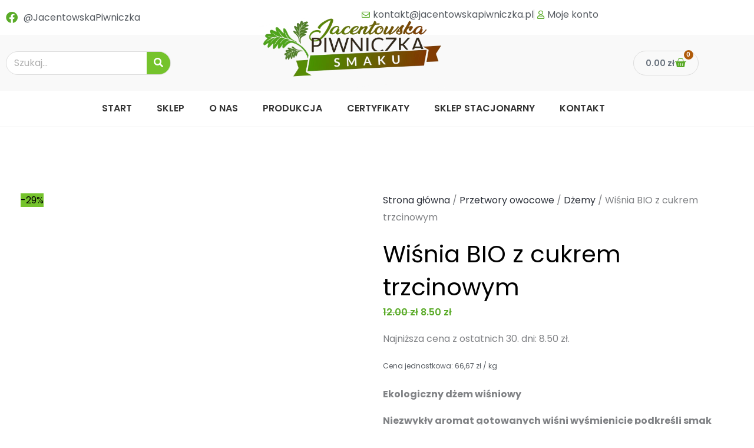

--- FILE ---
content_type: text/html; charset=UTF-8
request_url: https://jacentowskapiwniczka.pl/produkt/dzem-wisniowy-bio/
body_size: 21681
content:
<!DOCTYPE html><html lang="pl-PL"><head><script data-no-optimize="1">var litespeed_docref=sessionStorage.getItem("litespeed_docref");litespeed_docref&&(Object.defineProperty(document,"referrer",{get:function(){return litespeed_docref}}),sessionStorage.removeItem("litespeed_docref"));</script> <meta charset="UTF-8"><meta name="viewport" content="width=device-width, initial-scale=1"><link rel="profile" href="https://gmpg.org/xfn/11"><meta name='robots' content='index, follow, max-image-preview:large, max-snippet:-1, max-video-preview:-1' /> <script id="cookieyes" type="litespeed/javascript" data-src="https://cdn-cookieyes.com/client_data/df8502b2dab25493768cb208/script.js"></script> <title>Wiśnia BIO z cukrem trzcinowym - Jacentowska Piwniczka</title><link rel="canonical" href="https://jacentowskapiwniczka.pl/produkt/dzem-wisniowy-bio/" /><meta property="og:locale" content="pl_PL" /><meta property="og:type" content="article" /><meta property="og:title" content="Wiśnia BIO z cukrem trzcinowym - Jacentowska Piwniczka" /><meta property="og:description" content="Ekologiczny dżem wiśniowy  Niezwykły aromat gotowanych wiśni wyśmienicie podkreśli smak słodkich śniadań takich jak naleśniki czy tosty. Słodko kwaśny dżem z wiśni idealnie nada się do przekładania tortów lub jako dodatek do deserów.  Uwaga! Produkt naturalny. Mimo naszych największych starań produkt może zawierać pestki lub ich fragmenty.  Masa: 180 g  Składniki: wiśnie* 82,8 %, cukier trzcinowy*, substancja zagęszczająca - agar*, regulator kwasowości - kwas L-askorbinowy.  *składniki ekologiczne  Data ważności: 30.04.2026  Wartości odżywcze: Wartość energetyczna 432 kJ/ 108 kcal Tłuszcz 0,4 g w tym kwasy tłuszczowe nasycone 0,06 g Węglowodany 25,8 g w tym cukry 16,9 g Białko 0,8 g Sól 0 g  Produkt z certyfikatem ekologicznym   PL-EKO-04 " /><meta property="og:url" content="https://jacentowskapiwniczka.pl/produkt/dzem-wisniowy-bio/" /><meta property="og:site_name" content="Jacentowska Piwniczka" /><meta property="article:publisher" content="https://www.facebook.com/jacentowskapiwniczka/" /><meta property="article:modified_time" content="2025-11-16T14:23:46+00:00" /><meta property="og:image" content="https://jacentowskapiwniczka.pl/wp-content/uploads/2022/04/IMG_6131.jpg" /><meta property="og:image:width" content="1000" /><meta property="og:image:height" content="1500" /><meta property="og:image:type" content="image/jpeg" /><meta name="twitter:card" content="summary_large_image" /><meta name="twitter:label1" content="Szacowany czas czytania" /><meta name="twitter:data1" content="1 minuta" /> <script type="application/ld+json" class="yoast-schema-graph">{"@context":"https://schema.org","@graph":[{"@type":"WebPage","@id":"https://jacentowskapiwniczka.pl/produkt/dzem-wisniowy-bio/","url":"https://jacentowskapiwniczka.pl/produkt/dzem-wisniowy-bio/","name":"Wiśnia BIO z cukrem trzcinowym - Jacentowska Piwniczka","isPartOf":{"@id":"https://jacentowskapiwniczka.pl/#website"},"primaryImageOfPage":{"@id":"https://jacentowskapiwniczka.pl/produkt/dzem-wisniowy-bio/#primaryimage"},"image":{"@id":"https://jacentowskapiwniczka.pl/produkt/dzem-wisniowy-bio/#primaryimage"},"thumbnailUrl":"https://jacentowskapiwniczka.pl/wp-content/uploads/2022/04/IMG_6131.jpg","datePublished":"2022-04-28T20:38:07+00:00","dateModified":"2025-11-16T14:23:46+00:00","breadcrumb":{"@id":"https://jacentowskapiwniczka.pl/produkt/dzem-wisniowy-bio/#breadcrumb"},"inLanguage":"pl-PL","potentialAction":[{"@type":"ReadAction","target":["https://jacentowskapiwniczka.pl/produkt/dzem-wisniowy-bio/"]}]},{"@type":"ImageObject","inLanguage":"pl-PL","@id":"https://jacentowskapiwniczka.pl/produkt/dzem-wisniowy-bio/#primaryimage","url":"https://jacentowskapiwniczka.pl/wp-content/uploads/2022/04/IMG_6131.jpg","contentUrl":"https://jacentowskapiwniczka.pl/wp-content/uploads/2022/04/IMG_6131.jpg","width":1000,"height":1500,"caption":"Dżem wiśniowy"},{"@type":"BreadcrumbList","@id":"https://jacentowskapiwniczka.pl/produkt/dzem-wisniowy-bio/#breadcrumb","itemListElement":[{"@type":"ListItem","position":1,"name":"Strona główna","item":"https://jacentowskapiwniczka.pl/"},{"@type":"ListItem","position":2,"name":"Sklep","item":"https://jacentowskapiwniczka.pl/sklep/"},{"@type":"ListItem","position":3,"name":"Wiśnia BIO z cukrem trzcinowym"}]},{"@type":"WebSite","@id":"https://jacentowskapiwniczka.pl/#website","url":"https://jacentowskapiwniczka.pl/","name":"Jacentowska Piwniczka","description":"Domowe przetwory warzywne owocowe grzybowe jacentowska piwniczka","publisher":{"@id":"https://jacentowskapiwniczka.pl/#organization"},"potentialAction":[{"@type":"SearchAction","target":{"@type":"EntryPoint","urlTemplate":"https://jacentowskapiwniczka.pl/?s={search_term_string}"},"query-input":{"@type":"PropertyValueSpecification","valueRequired":true,"valueName":"search_term_string"}}],"inLanguage":"pl-PL"},{"@type":"Organization","@id":"https://jacentowskapiwniczka.pl/#organization","name":"Jacentowska Piwniczka","url":"https://jacentowskapiwniczka.pl/","logo":{"@type":"ImageObject","inLanguage":"pl-PL","@id":"https://jacentowskapiwniczka.pl/#/schema/logo/image/","url":"https://jacentowskapiwniczka.pl/wp-content/uploads/2022/04/jacentowska-piwniczka-logotyp-zmiana-1.png","contentUrl":"https://jacentowskapiwniczka.pl/wp-content/uploads/2022/04/jacentowska-piwniczka-logotyp-zmiana-1.png","width":978,"height":450,"caption":"Jacentowska Piwniczka"},"image":{"@id":"https://jacentowskapiwniczka.pl/#/schema/logo/image/"},"sameAs":["https://www.facebook.com/jacentowskapiwniczka/"]}]}</script> <link rel='dns-prefetch' href='//fonts.googleapis.com' /><link rel="alternate" type="application/rss+xml" title="Jacentowska Piwniczka &raquo; Kanał z wpisami" href="https://jacentowskapiwniczka.pl/feed/" /><link rel="alternate" type="application/rss+xml" title="Jacentowska Piwniczka &raquo; Kanał z komentarzami" href="https://jacentowskapiwniczka.pl/comments/feed/" /><link rel="alternate" type="application/rss+xml" title="Jacentowska Piwniczka &raquo; Wiśnia BIO z cukrem trzcinowym Kanał z komentarzami" href="https://jacentowskapiwniczka.pl/produkt/dzem-wisniowy-bio/feed/" /><link rel="alternate" title="oEmbed (JSON)" type="application/json+oembed" href="https://jacentowskapiwniczka.pl/wp-json/oembed/1.0/embed?url=https%3A%2F%2Fjacentowskapiwniczka.pl%2Fprodukt%2Fdzem-wisniowy-bio%2F" /><link rel="alternate" title="oEmbed (XML)" type="text/xml+oembed" href="https://jacentowskapiwniczka.pl/wp-json/oembed/1.0/embed?url=https%3A%2F%2Fjacentowskapiwniczka.pl%2Fprodukt%2Fdzem-wisniowy-bio%2F&#038;format=xml" /><link data-optimized="2" rel="stylesheet" href="https://jacentowskapiwniczka.pl/wp-content/litespeed/css/7c089d68c5c32df701d4952e0c445c64.css?ver=4aeb0" /> <script id="astra-flexibility-js-after" type="litespeed/javascript">flexibility(document.documentElement)</script> <script type="litespeed/javascript" data-src="https://jacentowskapiwniczka.pl/wp-includes/js/jquery/jquery.min.js?ver=3.7.1" id="jquery-core-js"></script> <script id="wc-add-to-cart-js-extra" type="litespeed/javascript">var wc_add_to_cart_params={"ajax_url":"/wp-admin/admin-ajax.php","wc_ajax_url":"/?wc-ajax=%%endpoint%%","i18n_view_cart":"Zobacz koszyk","cart_url":"https://jacentowskapiwniczka.pl/koszyk/","is_cart":"","cart_redirect_after_add":"no"}</script> <script id="wc-single-product-js-extra" type="litespeed/javascript">var wc_single_product_params={"i18n_required_rating_text":"Prosz\u0119 wybra\u0107 ocen\u0119","i18n_rating_options":["1 z 5 gwiazdek","2 z 5 gwiazdek","3 z 5 gwiazdek","4 z 5 gwiazdek","5 z 5 gwiazdek"],"i18n_product_gallery_trigger_text":"Wy\u015bwietl pe\u0142noekranow\u0105 galeri\u0119 obrazk\u00f3w","review_rating_required":"yes","flexslider":{"rtl":!1,"animation":"slide","smoothHeight":!0,"directionNav":!1,"controlNav":"thumbnails","slideshow":!1,"animationSpeed":500,"animationLoop":!1,"allowOneSlide":!1},"zoom_enabled":"","zoom_options":[],"photoswipe_enabled":"1","photoswipe_options":{"shareEl":!1,"closeOnScroll":!1,"history":!1,"hideAnimationDuration":0,"showAnimationDuration":0},"flexslider_enabled":"1"}</script> <script id="woocommerce-js-extra" type="litespeed/javascript">var woocommerce_params={"ajax_url":"/wp-admin/admin-ajax.php","wc_ajax_url":"/?wc-ajax=%%endpoint%%","i18n_password_show":"Poka\u017c has\u0142o","i18n_password_hide":"Ukryj has\u0142o"}</script> <link rel="https://api.w.org/" href="https://jacentowskapiwniczka.pl/wp-json/" /><link rel="alternate" title="JSON" type="application/json" href="https://jacentowskapiwniczka.pl/wp-json/wp/v2/product/2213" /><link rel="EditURI" type="application/rsd+xml" title="RSD" href="https://jacentowskapiwniczka.pl/xmlrpc.php?rsd" /><meta name="generator" content="WordPress 6.9" /><meta name="generator" content="WooCommerce 10.4.3" /><link rel='shortlink' href='https://jacentowskapiwniczka.pl/?p=2213' /><style type="text/css" id="iksm-dynamic-style"></style><noscript><style>.woocommerce-product-gallery{ opacity: 1 !important; }</style></noscript> <script type="litespeed/javascript">window.dataLayer=window.dataLayer||[];function gtag(){dataLayer.push(arguments)}
gtag("consent","default",{ad_storage:"denied",ad_user_data:"denied",ad_personalization:"denied",analytics_storage:"denied",functionality_storage:"denied",personalization_storage:"denied",security_storage:"granted",wait_for_update:2000,});gtag("set","ads_data_redaction",!0);gtag("set","url_passthrough",!0)</script>  <script type="litespeed/javascript" data-src="https://www.googletagmanager.com/gtag/js?id=G-3P3N1396KV"></script> <script type="litespeed/javascript">window.dataLayer=window.dataLayer||[];function gtag(){dataLayer.push(arguments)}
gtag('js',new Date());gtag('config','G-3P3N1396KV')</script>  <script type="litespeed/javascript">(function(w,d,s,l,i){w[l]=w[l]||[];w[l].push({'gtm.start':new Date().getTime(),event:'gtm.js'});var f=d.getElementsByTagName(s)[0],j=d.createElement(s),dl=l!='dataLayer'?'&l='+l:'';j.async=!0;j.src='https://www.googletagmanager.com/gtm.js?id='+i+dl;f.parentNode.insertBefore(j,f)})(window,document,'script','dataLayer','GTM-KKT2NHMV')</script> <link rel="preconnect" href="https://fonts.googleapis.com"><link rel="preconnect" href="https://fonts.gstatic.com" crossorigin></head><body  class="wp-singular product-template-default single single-product postid-2213 wp-embed-responsive wp-theme-astra wp-child-theme-astra-child theme-astra woocommerce woocommerce-page woocommerce-no-js ast-desktop ast-page-builder-template ast-no-sidebar astra-4.11.18 ast-blog-single-style-1 ast-custom-post-type ast-single-post ast-woocommerce-cart-menu ast-inherit-site-logo-transparent ast-hfb-header ast-full-width-layout ast-sticky-header-shrink ast-inherit-site-logo-sticky rel-up-columns-4 tablet-rel-up-columns-3 mobile-rel-up-columns-2 elementor-page-1880 ast-normal-title-enabled elementor-default elementor-template-full-width elementor-kit-840 astra-addon-4.12.0"><noscript><iframe data-lazyloaded="1" src="about:blank" data-litespeed-src="https://www.googletagmanager.com/ns.html?id=GTM-KKT2NHMV"
height="0" width="0" style="display:none;visibility:hidden"></iframe></noscript><a
class="skip-link screen-reader-text"
href="#content"
role="link"
title="Przejdź do treści">
Przejdź do treści</a><div
class="hfeed site" id="page"><header data-elementor-type="header" data-elementor-id="1826" class="elementor elementor-1826 elementor-location-header" data-elementor-post-type="elementor_library"><section class="elementor-section elementor-top-section elementor-element elementor-element-d8aa96a elementor-section-boxed elementor-section-height-default elementor-section-height-default" data-id="d8aa96a" data-element_type="section" data-settings="{&quot;background_background&quot;:&quot;classic&quot;}"><div class="elementor-container elementor-column-gap-default"><div class="elementor-column elementor-col-50 elementor-top-column elementor-element elementor-element-3faaeb9 elementor-hidden-mobile" data-id="3faaeb9" data-element_type="column"><div class="elementor-widget-wrap elementor-element-populated"><div class="elementor-element elementor-element-e93d7c1 elementor-align-start elementor-icon-list--layout-traditional elementor-list-item-link-full_width elementor-widget elementor-widget-icon-list" data-id="e93d7c1" data-element_type="widget" data-widget_type="icon-list.default"><div class="elementor-widget-container"><ul class="elementor-icon-list-items"><li class="elementor-icon-list-item">
<a href="https://facebook.com/jacentowskapiwniczka/"><span class="elementor-icon-list-icon">
<i aria-hidden="true" class="fab fa-facebook"></i>						</span>
<span class="elementor-icon-list-text">@JacentowskaPiwniczka</span>
</a></li></ul></div></div></div></div><div class="elementor-column elementor-col-50 elementor-top-column elementor-element elementor-element-059fd7a" data-id="059fd7a" data-element_type="column"><div class="elementor-widget-wrap elementor-element-populated"><div class="elementor-element elementor-element-d349047 elementor-align-end elementor-icon-list--layout-inline elementor-mobile-align-center elementor-hidden-mobile elementor-list-item-link-full_width elementor-widget elementor-widget-icon-list" data-id="d349047" data-element_type="widget" data-widget_type="icon-list.default"><div class="elementor-widget-container"><ul class="elementor-icon-list-items elementor-inline-items"><li class="elementor-icon-list-item elementor-inline-item">
<a href="mailto:kontakt@jacentowskapiwniczka.pl"><span class="elementor-icon-list-icon">
<i aria-hidden="true" class="far fa-envelope"></i>						</span>
<span class="elementor-icon-list-text">kontakt@jacentowskapiwniczka.pl</span>
</a></li><li class="elementor-icon-list-item elementor-inline-item">
<a href="https://jacentowskapiwniczka.pl/moje-konto/"><span class="elementor-icon-list-icon">
<i aria-hidden="true" class="far fa-user"></i>						</span>
<span class="elementor-icon-list-text">Moje konto</span>
</a></li></ul></div></div><div class="elementor-element elementor-element-745e72e elementor-align-end elementor-icon-list--layout-inline elementor-mobile-align-center elementor-hidden-desktop elementor-hidden-laptop elementor-hidden-tablet elementor-list-item-link-full_width elementor-widget elementor-widget-icon-list" data-id="745e72e" data-element_type="widget" data-widget_type="icon-list.default"><div class="elementor-widget-container"><ul class="elementor-icon-list-items elementor-inline-items"><li class="elementor-icon-list-item elementor-inline-item">
<a href="mailto:kontakt@jacentowskapiwniczka.pl"><span class="elementor-icon-list-icon">
<i aria-hidden="true" class="far fa-envelope"></i>						</span>
<span class="elementor-icon-list-text">kontakt@jacentowskapiwniczka.pl</span>
</a></li><li class="elementor-icon-list-item elementor-inline-item">
<a href="https://jacentowskapiwniczka.pl/moje-konto/"><span class="elementor-icon-list-icon">
<i aria-hidden="true" class="far fa-user"></i>						</span>
<span class="elementor-icon-list-text">Moje konto</span>
</a></li></ul></div></div></div></div></div></section><section class="elementor-section elementor-top-section elementor-element elementor-element-8cd51f7 elementor-section-boxed elementor-section-height-default elementor-section-height-default" data-id="8cd51f7" data-element_type="section" data-settings="{&quot;background_background&quot;:&quot;classic&quot;}"><div class="elementor-container elementor-column-gap-default"><div class="elementor-column elementor-col-33 elementor-top-column elementor-element elementor-element-596565a elementor-hidden-mobile" data-id="596565a" data-element_type="column"><div class="elementor-widget-wrap elementor-element-populated"><div class="elementor-element elementor-element-7514578 elementor-search-form--skin-classic elementor-search-form--button-type-icon elementor-search-form--icon-search elementor-widget elementor-widget-search-form" data-id="7514578" data-element_type="widget" data-settings="{&quot;skin&quot;:&quot;classic&quot;}" data-widget_type="search-form.default"><div class="elementor-widget-container">
<search role="search"><form class="elementor-search-form" action="https://jacentowskapiwniczka.pl" method="get"><div class="elementor-search-form__container">
<label class="elementor-screen-only" for="elementor-search-form-7514578">Szukaj</label>
<input id="elementor-search-form-7514578" placeholder="Szukaj..." class="elementor-search-form__input" type="search" name="s" value="">
<button class="elementor-search-form__submit" type="submit" aria-label="Szukaj">
<i aria-hidden="true" class="fas fa-search"></i>													</button></div></form>
</search></div></div></div></div><div class="elementor-column elementor-col-33 elementor-top-column elementor-element elementor-element-edde39d" data-id="edde39d" data-element_type="column"><div class="elementor-widget-wrap elementor-element-populated"><div class="elementor-element elementor-element-5e0fbb1 elementor-widget elementor-widget-image" data-id="5e0fbb1" data-element_type="widget" data-widget_type="image.default"><div class="elementor-widget-container">
<a href="https://jacentowskapiwniczka.pl/">
<img data-lazyloaded="1" src="[data-uri]" fetchpriority="high" width="978" height="450" data-src="https://jacentowskapiwniczka.pl/wp-content/uploads/2022/04/jacentowska-piwniczka-logotyp-zmiana-1.png" class="attachment-1536x1536 size-1536x1536 wp-image-1633" alt="Logo Jacentowska Piwniczka" data-srcset="https://jacentowskapiwniczka.pl/wp-content/uploads/2022/04/jacentowska-piwniczka-logotyp-zmiana-1.png 978w, https://jacentowskapiwniczka.pl/wp-content/uploads/2022/04/jacentowska-piwniczka-logotyp-zmiana-1-300x138.png 300w, https://jacentowskapiwniczka.pl/wp-content/uploads/2022/04/jacentowska-piwniczka-logotyp-zmiana-1-768x353.png 768w, https://jacentowskapiwniczka.pl/wp-content/uploads/2022/04/jacentowska-piwniczka-logotyp-zmiana-1-600x276.png 600w" data-sizes="(max-width: 978px) 100vw, 978px" />								</a></div></div></div></div><div class="elementor-column elementor-col-33 elementor-top-column elementor-element elementor-element-cf54c8a elementor-hidden-mobile" data-id="cf54c8a" data-element_type="column"><div class="elementor-widget-wrap elementor-element-populated"><div class="elementor-element elementor-element-01a8f17 toggle-icon--basket-solid elementor-menu-cart--items-indicator-bubble elementor-menu-cart--show-subtotal-yes elementor-menu-cart--cart-type-side-cart elementor-menu-cart--show-remove-button-yes elementor-widget elementor-widget-woocommerce-menu-cart" data-id="01a8f17" data-element_type="widget" data-settings="{&quot;cart_type&quot;:&quot;side-cart&quot;,&quot;open_cart&quot;:&quot;click&quot;,&quot;automatically_open_cart&quot;:&quot;no&quot;}" data-widget_type="woocommerce-menu-cart.default"><div class="elementor-widget-container"><div class="elementor-menu-cart__wrapper"><div class="elementor-menu-cart__toggle_wrapper"><div class="elementor-menu-cart__container elementor-lightbox" aria-hidden="true"><div class="elementor-menu-cart__main" aria-hidden="true"><div class="elementor-menu-cart__close-button"></div><div class="widget_shopping_cart_content"></div></div></div><div class="elementor-menu-cart__toggle elementor-button-wrapper">
<a id="elementor-menu-cart__toggle_button" href="#" class="elementor-menu-cart__toggle_button elementor-button elementor-size-sm" aria-expanded="false">
<span class="elementor-button-text"><span class="woocommerce-Price-amount amount"><bdi>0.00&nbsp;<span class="woocommerce-Price-currencySymbol">&#122;&#322;</span></bdi></span></span>
<span class="elementor-button-icon">
<span class="elementor-button-icon-qty" data-counter="0">0</span>
<i class="eicon-basket-solid"></i>					<span class="elementor-screen-only">Wózek</span>
</span>
</a></div></div></div></div></div></div></div></div></section><section class="elementor-section elementor-top-section elementor-element elementor-element-b12efa1 elementor-hidden-mobile elementor-section-boxed elementor-section-height-default elementor-section-height-default" data-id="b12efa1" data-element_type="section" data-settings="{&quot;background_background&quot;:&quot;classic&quot;}"><div class="elementor-container elementor-column-gap-default"><div class="elementor-column elementor-col-100 elementor-top-column elementor-element elementor-element-89d75ca" data-id="89d75ca" data-element_type="column"><div class="elementor-widget-wrap elementor-element-populated"><div class="elementor-element elementor-element-60f2610 elementor-nav-menu--dropdown-mobile elementor-nav-menu__align-center elementor-nav-menu__text-align-aside elementor-nav-menu--toggle elementor-nav-menu--burger elementor-widget elementor-widget-nav-menu" data-id="60f2610" data-element_type="widget" data-settings="{&quot;layout&quot;:&quot;horizontal&quot;,&quot;submenu_icon&quot;:{&quot;value&quot;:&quot;&lt;i class=\&quot;fas fa-caret-down\&quot; aria-hidden=\&quot;true\&quot;&gt;&lt;\/i&gt;&quot;,&quot;library&quot;:&quot;fa-solid&quot;},&quot;toggle&quot;:&quot;burger&quot;}" data-widget_type="nav-menu.default"><div class="elementor-widget-container"><nav aria-label="Menu" class="elementor-nav-menu--main elementor-nav-menu__container elementor-nav-menu--layout-horizontal e--pointer-background e--animation-fade"><ul id="menu-1-60f2610" class="elementor-nav-menu"><li class="menu-item menu-item-type-post_type menu-item-object-page menu-item-home menu-item-1649"><a href="https://jacentowskapiwniczka.pl/" class="elementor-item menu-link">Start</a></li><li class="menu-item menu-item-type-post_type menu-item-object-page current_page_parent menu-item-1951"><a href="https://jacentowskapiwniczka.pl/sklep/" class="elementor-item menu-link">Sklep</a></li><li class="menu-item menu-item-type-post_type menu-item-object-page menu-item-1949"><a href="https://jacentowskapiwniczka.pl/o-nas/" class="elementor-item menu-link">O nas</a></li><li class="menu-item menu-item-type-post_type menu-item-object-page menu-item-1950"><a href="https://jacentowskapiwniczka.pl/produkcja/" class="elementor-item menu-link">Produkcja</a></li><li class="menu-item menu-item-type-post_type menu-item-object-page menu-item-1947"><a href="https://jacentowskapiwniczka.pl/certyfikaty/" class="elementor-item menu-link">Certyfikaty</a></li><li class="menu-item menu-item-type-post_type menu-item-object-page menu-item-1952"><a href="https://jacentowskapiwniczka.pl/sklep-stacjonarny/" class="elementor-item menu-link">Sklep stacjonarny</a></li><li class="menu-item menu-item-type-post_type menu-item-object-page menu-item-1948"><a href="https://jacentowskapiwniczka.pl/kontakt/" class="elementor-item menu-link">Kontakt</a></li></ul></nav><div class="elementor-menu-toggle" role="button" tabindex="0" aria-label="Menu Toggle" aria-expanded="false">
<i aria-hidden="true" role="presentation" class="elementor-menu-toggle__icon--open eicon-menu-bar"></i><i aria-hidden="true" role="presentation" class="elementor-menu-toggle__icon--close eicon-close"></i></div><nav class="elementor-nav-menu--dropdown elementor-nav-menu__container" aria-hidden="true"><ul id="menu-2-60f2610" class="elementor-nav-menu"><li class="menu-item menu-item-type-post_type menu-item-object-page menu-item-home menu-item-1649"><a href="https://jacentowskapiwniczka.pl/" class="elementor-item menu-link" tabindex="-1">Start</a></li><li class="menu-item menu-item-type-post_type menu-item-object-page current_page_parent menu-item-1951"><a href="https://jacentowskapiwniczka.pl/sklep/" class="elementor-item menu-link" tabindex="-1">Sklep</a></li><li class="menu-item menu-item-type-post_type menu-item-object-page menu-item-1949"><a href="https://jacentowskapiwniczka.pl/o-nas/" class="elementor-item menu-link" tabindex="-1">O nas</a></li><li class="menu-item menu-item-type-post_type menu-item-object-page menu-item-1950"><a href="https://jacentowskapiwniczka.pl/produkcja/" class="elementor-item menu-link" tabindex="-1">Produkcja</a></li><li class="menu-item menu-item-type-post_type menu-item-object-page menu-item-1947"><a href="https://jacentowskapiwniczka.pl/certyfikaty/" class="elementor-item menu-link" tabindex="-1">Certyfikaty</a></li><li class="menu-item menu-item-type-post_type menu-item-object-page menu-item-1952"><a href="https://jacentowskapiwniczka.pl/sklep-stacjonarny/" class="elementor-item menu-link" tabindex="-1">Sklep stacjonarny</a></li><li class="menu-item menu-item-type-post_type menu-item-object-page menu-item-1948"><a href="https://jacentowskapiwniczka.pl/kontakt/" class="elementor-item menu-link" tabindex="-1">Kontakt</a></li></ul></nav></div></div></div></div></div></section><section class="elementor-section elementor-top-section elementor-element elementor-element-393ca7e elementor-hidden-desktop elementor-hidden-laptop elementor-hidden-tablet elementor-section-boxed elementor-section-height-default elementor-section-height-default" data-id="393ca7e" data-element_type="section" data-settings="{&quot;background_background&quot;:&quot;classic&quot;}"><div class="elementor-container elementor-column-gap-default"><div class="elementor-column elementor-col-33 elementor-top-column elementor-element elementor-element-6e43d64" data-id="6e43d64" data-element_type="column"><div class="elementor-widget-wrap elementor-element-populated"><div class="elementor-element elementor-element-64acc46 elementor-search-form--skin-classic elementor-search-form--button-type-icon elementor-search-form--icon-search elementor-widget elementor-widget-search-form" data-id="64acc46" data-element_type="widget" data-settings="{&quot;skin&quot;:&quot;classic&quot;}" data-widget_type="search-form.default"><div class="elementor-widget-container">
<search role="search"><form class="elementor-search-form" action="https://jacentowskapiwniczka.pl" method="get"><div class="elementor-search-form__container">
<label class="elementor-screen-only" for="elementor-search-form-64acc46">Szukaj</label>
<input id="elementor-search-form-64acc46" placeholder="Szukaj..." class="elementor-search-form__input" type="search" name="s" value="">
<button class="elementor-search-form__submit" type="submit" aria-label="Szukaj">
<i aria-hidden="true" class="fas fa-search"></i>													</button></div></form>
</search></div></div></div></div><div class="elementor-column elementor-col-33 elementor-top-column elementor-element elementor-element-f0f24df" data-id="f0f24df" data-element_type="column"><div class="elementor-widget-wrap elementor-element-populated"><div class="elementor-element elementor-element-ff8b6ed toggle-icon--basket-solid elementor-menu-cart--items-indicator-bubble elementor-menu-cart--cart-type-side-cart elementor-menu-cart--show-remove-button-yes elementor-widget elementor-widget-woocommerce-menu-cart" data-id="ff8b6ed" data-element_type="widget" data-settings="{&quot;cart_type&quot;:&quot;side-cart&quot;,&quot;open_cart&quot;:&quot;click&quot;,&quot;automatically_open_cart&quot;:&quot;no&quot;}" data-widget_type="woocommerce-menu-cart.default"><div class="elementor-widget-container"><div class="elementor-menu-cart__wrapper"><div class="elementor-menu-cart__toggle_wrapper"><div class="elementor-menu-cart__container elementor-lightbox" aria-hidden="true"><div class="elementor-menu-cart__main" aria-hidden="true"><div class="elementor-menu-cart__close-button"></div><div class="widget_shopping_cart_content"></div></div></div><div class="elementor-menu-cart__toggle elementor-button-wrapper">
<a id="elementor-menu-cart__toggle_button" href="#" class="elementor-menu-cart__toggle_button elementor-button elementor-size-sm" aria-expanded="false">
<span class="elementor-button-text"><span class="woocommerce-Price-amount amount"><bdi>0.00&nbsp;<span class="woocommerce-Price-currencySymbol">&#122;&#322;</span></bdi></span></span>
<span class="elementor-button-icon">
<span class="elementor-button-icon-qty" data-counter="0">0</span>
<i class="eicon-basket-solid"></i>					<span class="elementor-screen-only">Wózek</span>
</span>
</a></div></div></div></div></div></div></div><div class="elementor-column elementor-col-33 elementor-top-column elementor-element elementor-element-5fc7d6a" data-id="5fc7d6a" data-element_type="column"><div class="elementor-widget-wrap elementor-element-populated"><div class="elementor-element elementor-element-a8e41c1 elementor-nav-menu--dropdown-mobile elementor-nav-menu--stretch elementor-nav-menu__text-align-aside elementor-nav-menu--toggle elementor-nav-menu--burger elementor-widget elementor-widget-nav-menu" data-id="a8e41c1" data-element_type="widget" data-settings="{&quot;full_width&quot;:&quot;stretch&quot;,&quot;layout&quot;:&quot;horizontal&quot;,&quot;submenu_icon&quot;:{&quot;value&quot;:&quot;&lt;i class=\&quot;fas fa-caret-down\&quot; aria-hidden=\&quot;true\&quot;&gt;&lt;\/i&gt;&quot;,&quot;library&quot;:&quot;fa-solid&quot;},&quot;toggle&quot;:&quot;burger&quot;}" data-widget_type="nav-menu.default"><div class="elementor-widget-container"><nav aria-label="Menu" class="elementor-nav-menu--main elementor-nav-menu__container elementor-nav-menu--layout-horizontal e--pointer-framed e--animation-fade"><ul id="menu-1-a8e41c1" class="elementor-nav-menu"><li class="menu-item menu-item-type-post_type menu-item-object-page menu-item-home menu-item-1649"><a href="https://jacentowskapiwniczka.pl/" class="elementor-item menu-link">Start</a></li><li class="menu-item menu-item-type-post_type menu-item-object-page current_page_parent menu-item-1951"><a href="https://jacentowskapiwniczka.pl/sklep/" class="elementor-item menu-link">Sklep</a></li><li class="menu-item menu-item-type-post_type menu-item-object-page menu-item-1949"><a href="https://jacentowskapiwniczka.pl/o-nas/" class="elementor-item menu-link">O nas</a></li><li class="menu-item menu-item-type-post_type menu-item-object-page menu-item-1950"><a href="https://jacentowskapiwniczka.pl/produkcja/" class="elementor-item menu-link">Produkcja</a></li><li class="menu-item menu-item-type-post_type menu-item-object-page menu-item-1947"><a href="https://jacentowskapiwniczka.pl/certyfikaty/" class="elementor-item menu-link">Certyfikaty</a></li><li class="menu-item menu-item-type-post_type menu-item-object-page menu-item-1952"><a href="https://jacentowskapiwniczka.pl/sklep-stacjonarny/" class="elementor-item menu-link">Sklep stacjonarny</a></li><li class="menu-item menu-item-type-post_type menu-item-object-page menu-item-1948"><a href="https://jacentowskapiwniczka.pl/kontakt/" class="elementor-item menu-link">Kontakt</a></li></ul></nav><div class="elementor-menu-toggle" role="button" tabindex="0" aria-label="Menu Toggle" aria-expanded="false">
<i aria-hidden="true" role="presentation" class="elementor-menu-toggle__icon--open eicon-menu-bar"></i><i aria-hidden="true" role="presentation" class="elementor-menu-toggle__icon--close eicon-close"></i></div><nav class="elementor-nav-menu--dropdown elementor-nav-menu__container" aria-hidden="true"><ul id="menu-2-a8e41c1" class="elementor-nav-menu"><li class="menu-item menu-item-type-post_type menu-item-object-page menu-item-home menu-item-1649"><a href="https://jacentowskapiwniczka.pl/" class="elementor-item menu-link" tabindex="-1">Start</a></li><li class="menu-item menu-item-type-post_type menu-item-object-page current_page_parent menu-item-1951"><a href="https://jacentowskapiwniczka.pl/sklep/" class="elementor-item menu-link" tabindex="-1">Sklep</a></li><li class="menu-item menu-item-type-post_type menu-item-object-page menu-item-1949"><a href="https://jacentowskapiwniczka.pl/o-nas/" class="elementor-item menu-link" tabindex="-1">O nas</a></li><li class="menu-item menu-item-type-post_type menu-item-object-page menu-item-1950"><a href="https://jacentowskapiwniczka.pl/produkcja/" class="elementor-item menu-link" tabindex="-1">Produkcja</a></li><li class="menu-item menu-item-type-post_type menu-item-object-page menu-item-1947"><a href="https://jacentowskapiwniczka.pl/certyfikaty/" class="elementor-item menu-link" tabindex="-1">Certyfikaty</a></li><li class="menu-item menu-item-type-post_type menu-item-object-page menu-item-1952"><a href="https://jacentowskapiwniczka.pl/sklep-stacjonarny/" class="elementor-item menu-link" tabindex="-1">Sklep stacjonarny</a></li><li class="menu-item menu-item-type-post_type menu-item-object-page menu-item-1948"><a href="https://jacentowskapiwniczka.pl/kontakt/" class="elementor-item menu-link" tabindex="-1">Kontakt</a></li></ul></nav></div></div></div></div></div></section></header><div id="content" class="site-content"><div class="ast-container"><div class="woocommerce-notices-wrapper"></div><div data-elementor-type="product" data-elementor-id="1880" class="elementor elementor-1880 elementor-location-single post-2213 product type-product status-publish has-post-thumbnail product_cat-dzemy product_cat-przetwory-owocowe ast-article-single ast-woo-product-no-review desktop-align-center tablet-align-center mobile-align-center ast-product-gallery-layout-horizontal-slider ast-product-gallery-with-no-image ast-magnify-disabled ast-product-tabs-layout-horizontal first instock sale shipping-taxable purchasable product-type-simple product" data-elementor-post-type="elementor_library"><section class="elementor-section elementor-top-section elementor-element elementor-element-bd01c8c elementor-section-full_width elementor-section-height-default elementor-section-height-default" data-id="bd01c8c" data-element_type="section"><div class="elementor-container elementor-column-gap-default"><div class="elementor-column elementor-col-50 elementor-top-column elementor-element elementor-element-b9d8d28" data-id="b9d8d28" data-element_type="column"><div class="elementor-widget-wrap elementor-element-populated"><div class="elementor-element elementor-element-f63c9a4 yes elementor-widget elementor-widget-woocommerce-product-images" data-id="f63c9a4" data-element_type="widget" data-widget_type="woocommerce-product-images.default"><div class="elementor-widget-container">
<span  class="onsale circle" data-sale="[]" data-notification="sale-percentage" data-sale-per-text="-[value]%">-29%</span><div class="woocommerce-product-gallery woocommerce-product-gallery--with-images woocommerce-product-gallery--columns-4 images" data-columns="4" style="opacity: 0; transition: opacity .25s ease-in-out;"><div class="woocommerce-product-gallery__wrapper"><div data-thumb="https://jacentowskapiwniczka.pl/wp-content/uploads/2022/04/IMG_6131-100x100.jpg" data-thumb-alt="Dżem wiśniowy" data-thumb-srcset="https://jacentowskapiwniczka.pl/wp-content/uploads/2022/04/IMG_6131-100x100.jpg 100w, https://jacentowskapiwniczka.pl/wp-content/uploads/2022/04/IMG_6131-150x150.jpg 150w, https://jacentowskapiwniczka.pl/wp-content/uploads/2022/04/IMG_6131-300x300.jpg 300w"  data-thumb-sizes="(max-width: 100px) 100vw, 100px" class="woocommerce-product-gallery__image"><a href="https://jacentowskapiwniczka.pl/wp-content/uploads/2022/04/IMG_6131.jpg"><img width="600" height="900" src="https://jacentowskapiwniczka.pl/wp-content/uploads/2022/04/IMG_6131-600x900.jpg" class="wp-post-image" alt="Dżem wiśniowy" data-caption="Dżem wiśniowy" data-src="https://jacentowskapiwniczka.pl/wp-content/uploads/2022/04/IMG_6131.jpg" data-large_image="https://jacentowskapiwniczka.pl/wp-content/uploads/2022/04/IMG_6131.jpg" data-large_image_width="1000" data-large_image_height="1500" decoding="async" srcset="https://jacentowskapiwniczka.pl/wp-content/uploads/2022/04/IMG_6131-600x900.jpg 600w, https://jacentowskapiwniczka.pl/wp-content/uploads/2022/04/IMG_6131-200x300.jpg 200w, https://jacentowskapiwniczka.pl/wp-content/uploads/2022/04/IMG_6131-683x1024.jpg 683w, https://jacentowskapiwniczka.pl/wp-content/uploads/2022/04/IMG_6131-768x1152.jpg 768w, https://jacentowskapiwniczka.pl/wp-content/uploads/2022/04/IMG_6131.jpg 1000w" sizes="(max-width: 600px) 100vw, 600px" /></a></div></div></div></div></div></div></div><div class="elementor-column elementor-col-50 elementor-top-column elementor-element elementor-element-2aae8fa" data-id="2aae8fa" data-element_type="column"><div class="elementor-widget-wrap elementor-element-populated"><div class="elementor-element elementor-element-b532017 elementor-widget elementor-widget-woocommerce-breadcrumb" data-id="b532017" data-element_type="widget" data-widget_type="woocommerce-breadcrumb.default"><div class="elementor-widget-container"><nav class="woocommerce-breadcrumb" aria-label="Breadcrumb"><a href="https://jacentowskapiwniczka.pl">Strona główna</a>&nbsp;&#47;&nbsp;<a href="https://jacentowskapiwniczka.pl/kategoria-produktu/przetwory-owocowe/">Przetwory owocowe</a>&nbsp;&#47;&nbsp;<a href="https://jacentowskapiwniczka.pl/kategoria-produktu/przetwory-owocowe/dzemy/">Dżemy</a>&nbsp;&#47;&nbsp;Wiśnia BIO z cukrem trzcinowym</nav></div></div><div class="elementor-element elementor-element-af23db4 elementor-widget elementor-widget-woocommerce-product-title elementor-page-title elementor-widget-heading" data-id="af23db4" data-element_type="widget" data-widget_type="woocommerce-product-title.default"><div class="elementor-widget-container"><h1 class="product_title entry-title elementor-heading-title elementor-size-default">Wiśnia BIO z cukrem trzcinowym</h1></div></div><div class="elementor-element elementor-element-0e92067 elementor-widget elementor-widget-woocommerce-product-price" data-id="0e92067" data-element_type="widget" data-widget_type="woocommerce-product-price.default"><div class="elementor-widget-container"><p class="price"><del aria-hidden="true"><span class="woocommerce-Price-amount amount"><bdi>12.00&nbsp;<span class="woocommerce-Price-currencySymbol">&#122;&#322;</span></bdi></span></del> <span class="screen-reader-text">Pierwotna cena wynosiła: 12.00&nbsp;&#122;&#322;.</span><ins aria-hidden="true"><span class="woocommerce-Price-amount amount"><bdi>8.50&nbsp;<span class="woocommerce-Price-currencySymbol">&#122;&#322;</span></bdi></span></ins><span class="screen-reader-text">Aktualna cena wynosi: 8.50&nbsp;&#122;&#322;.</span><p class="iworks-omnibus" data-iwo-version="3.0.4" data-iwo-price="8.50" data-iwo-timestamp="1768950220" data-iwo-qty="1" data-iwo-price_including_tax="8.5" data-iwo-product_id="2213">Najniższa cena z ostatnich 30. dni: <span class="woocommerce-Price-amount amount"><bdi>8.50&nbsp;<span class="woocommerce-Price-currencySymbol">&#122;&#322;</span></bdi></span>.</p></p></div></div><div class="elementor-element elementor-element-a8a64d7 elementor-widget elementor-widget-heading" data-id="a8a64d7" data-element_type="widget" data-widget_type="heading.default"><div class="elementor-widget-container">
<span class="elementor-heading-title elementor-size-default">Cena jednostkowa: 66,67 zł / kg</span></div></div><div class="elementor-element elementor-element-b895c41 elementor-widget elementor-widget-woocommerce-product-short-description" data-id="b895c41" data-element_type="widget" data-widget_type="woocommerce-product-short-description.default"><div class="elementor-widget-container"><div class="woocommerce-product-details__short-description"><p><strong>Ekologiczny dżem wiśniowy</strong></p><p><strong>Niezwykły aromat gotowanych wiśni wyśmienicie podkreśli smak słodkich śniadań takich jak naleśniki czy tosty. Słodko kwaśny dżem z wiśni idealnie nada się do przekładania tortów lub jako dodatek do deserów.</strong></p><p>Uwaga! Produkt naturalny. Mimo naszych największych starań produkt może zawierać pestki lub ich fragmenty.</p><p><strong>Masa: </strong>180 g</p><p><strong>Składniki:</strong> wiśnie* 82,8 %, cukier trzcinowy*, substancja zagęszczająca &#8211; agar*, regulator kwasowości &#8211; kwas L-askorbinowy.</p><p>*składniki ekologiczne</p><p>Data ważności: <strong>30.04.2026</strong></p><p><strong>Wartości odżywcze:</strong><br />
Wartość energetyczna 432 kJ/ 108 kcal<br />
Tłuszcz 0,4 g w tym kwasy tłuszczowe nasycone 0,06 g<br />
Węglowodany 25,8 g w tym cukry 16,9 g<br />
Białko 0,8 g<br />
Sól 0 g</p><p><img data-lazyloaded="1" src="[data-uri]" class="wp-image-2249 alignleft" data-src="https://jacentowskapiwniczka.pl/wp-content/uploads/2022/05/eu_organic_logo_colour_outerline_rgb-300x200.jpg" alt="Logo rolnictwa ekologicznego" width="95" height="63" /><strong style="font-size: 16px;">Produkt z certyfikatem ekologicznym </strong></p><p><strong><span style="font-size: 16px; font-style: normal;">PL-EKO-04</span><span style="font-size: 16px; font-style: normal;"> </span></strong></p></div></div></div><div class="elementor-element elementor-element-e8dc7b3 e-add-to-cart--show-quantity-yes elementor-widget elementor-widget-woocommerce-product-add-to-cart" data-id="e8dc7b3" data-element_type="widget" data-widget_type="woocommerce-product-add-to-cart.default"><div class="elementor-widget-container"><div class="elementor-add-to-cart elementor-product-simple"><form class="cart" action="https://jacentowskapiwniczka.pl/produkt/dzem-wisniowy-bio/" method="post" enctype='multipart/form-data'><div class="quantity">
<a href="javascript:void(0)" class="ast-qty-placeholder minus">-</a>	<label class="screen-reader-text" for="quantity_697009ccb99d0">ilość Wiśnia BIO z cukrem trzcinowym</label>
<input
type="number"
id="quantity_697009ccb99d0"
class="input-text qty text"
name="quantity"
value="1"
aria-label="Ilość produktu"
min="1"
step="1"
placeholder=""
inputmode="numeric"
autocomplete="off"
/>
<a href="javascript:void(0)" class="ast-qty-placeholder plus">+</a></div><button type="submit" name="add-to-cart" value="2213" class="single_add_to_cart_button button alt">Dodaj do koszyka</button></form></div></div></div></div></div></div></section><section class="elementor-section elementor-top-section elementor-element elementor-element-068cfb6 elementor-section-full_width elementor-section-height-default elementor-section-height-default" data-id="068cfb6" data-element_type="section"><div class="elementor-container elementor-column-gap-default"><div class="elementor-column elementor-col-100 elementor-top-column elementor-element elementor-element-ec8c2bf" data-id="ec8c2bf" data-element_type="column"><div class="elementor-widget-wrap elementor-element-populated"><div class="elementor-element elementor-element-7726230 elementor-widget elementor-widget-heading" data-id="7726230" data-element_type="widget" data-widget_type="heading.default"><div class="elementor-widget-container"><h2 class="elementor-heading-title elementor-size-default">Informacje o produkcie</h2></div></div><div class="elementor-element elementor-element-682d839 elementor-widget-divider--view-line_icon elementor-view-default elementor-widget-divider--element-align-center elementor-widget elementor-widget-divider" data-id="682d839" data-element_type="widget" data-widget_type="divider.default"><div class="elementor-widget-container"><div class="elementor-divider">
<span class="elementor-divider-separator"><div class="elementor-icon elementor-divider__element">
<i aria-hidden="true" class="fas fa-carrot"></i></div>
</span></div></div></div><div class="elementor-element elementor-element-5fd05e0 elementor-widget elementor-widget-woocommerce-product-data-tabs" data-id="5fd05e0" data-element_type="widget" data-widget_type="woocommerce-product-data-tabs.default"><div class="elementor-widget-container"><div class="woocommerce-tabs wc-tabs-wrapper"><ul class="tabs wc-tabs" role="tablist"><li role="presentation" class="reviews_tab" id="tab-title-reviews">
<a href="#tab-reviews" role="tab" aria-controls="tab-reviews">
Opinie (0)					</a></li></ul><div class="woocommerce-Tabs-panel woocommerce-Tabs-panel--reviews panel entry-content wc-tab" id="tab-reviews" role="tabpanel" aria-labelledby="tab-title-reviews"><div id="reviews" class="woocommerce-Reviews"><div id="comments"><h2 class="woocommerce-Reviews-title">
Opinie</h2><p class="woocommerce-noreviews">Na razie nie ma opinii o produkcie.</p></div><div id="review_form_wrapper"><div id="review_form"><div id="respond" class="comment-respond">
<span id="reply-title" class="comment-reply-title" role="heading" aria-level="3">Napisz pierwszą opinię o &bdquo;Wiśnia BIO z cukrem trzcinowym&rdquo; <small><a rel="nofollow" id="cancel-comment-reply-link" href="/produkt/dzem-wisniowy-bio/#respond" style="display:none;">Anuluj pisanie odpowiedzi</a></small></span><form action="https://jacentowskapiwniczka.pl/wp-comments-post.php" method="post" id="commentform" class="comment-form"><p class="comment-notes"><span id="email-notes">Twój adres e-mail nie zostanie opublikowany.</span> <span class="required-field-message">Wymagane pola są oznaczone <span class="required">*</span></span></p><div class="comment-form-rating"><label for="rating" id="comment-form-rating-label">Twoja ocena&nbsp;<span class="required">*</span></label><select name="rating" id="rating" required><option value="">Oceń&hellip;</option><option value="5">Idealne</option><option value="4">Dobre</option><option value="3">Średnio</option><option value="2">Całkiem nieźle</option><option value="1">Bardzo słabe</option>
</select></div><p class="comment-form-comment"><label for="comment">Twoja opinia&nbsp;<span class="required">*</span></label><textarea id="comment" name="comment" cols="45" rows="8" required></textarea></p><p class="comment-form-author"><label for="author">Nazwa&nbsp;<span class="required">*</span></label><input id="author" name="author" type="text" autocomplete="name" value="" size="30" required /></p><p class="comment-form-email"><label for="email">E-mail&nbsp;<span class="required">*</span></label><input id="email" name="email" type="email" autocomplete="email" value="" size="30" required /></p><p class="comment-form-cookies-consent"><input id="wp-comment-cookies-consent" name="wp-comment-cookies-consent" type="checkbox" value="yes" /> <label for="wp-comment-cookies-consent">Zapamiętaj moje dane w tej przeglądarce podczas pisania kolejnych komentarzy.</label></p><p class="form-submit"><input name="submit" type="submit" id="submit" class="submit" value="Wyślij" /> <input type='hidden' name='comment_post_ID' value='2213' id='comment_post_ID' />
<input type='hidden' name='comment_parent' id='comment_parent' value='0' /></p></form></div></div></div><div class="clear"></div></div></div></div></div></div><div class="elementor-element elementor-element-e7a8fa7 elementor-widget elementor-widget-heading" data-id="e7a8fa7" data-element_type="widget" data-widget_type="heading.default"><div class="elementor-widget-container"><h2 class="elementor-heading-title elementor-size-default">Inne produkty</h2></div></div><div class="elementor-element elementor-element-4b721e1 elementor-widget-divider--view-line_icon elementor-view-default elementor-widget-divider--element-align-center elementor-widget elementor-widget-divider" data-id="4b721e1" data-element_type="widget" data-widget_type="divider.default"><div class="elementor-widget-container"><div class="elementor-divider">
<span class="elementor-divider-separator"><div class="elementor-icon elementor-divider__element">
<i aria-hidden="true" class="fas fa-carrot"></i></div>
</span></div></div></div><div class="elementor-element elementor-element-20052de elementor-widget elementor-widget-shortcode" data-id="20052de" data-element_type="widget" data-widget_type="shortcode.default"><div class="elementor-widget-container"><div class="elementor-shortcode"><div class="woocommerce columns-5 "><ul class="products columns-5"><li class="ast-article-single ast-woo-product-no-review desktop-align-center tablet-align-center mobile-align-center ast-product-gallery-layout-horizontal-slider ast-product-gallery-with-no-image ast-magnify-disabled ast-product-tabs-layout-horizontal product type-product post-2102 status-publish first instock product_cat-zupy has-post-thumbnail shipping-taxable purchasable product-type-simple"><div class="astra-shop-thumbnail-wrap"><a href="https://jacentowskapiwniczka.pl/produkt/egzotyczna-dyniowka-bio/" class="woocommerce-LoopProduct-link woocommerce-loop-product__link"><img data-lazyloaded="1" src="[data-uri]" loading="lazy" width="300" height="300" data-src="https://jacentowskapiwniczka.pl/wp-content/uploads/2022/04/IMG_5606-1-300x300.jpg" class="attachment-woocommerce_thumbnail size-woocommerce_thumbnail" alt="Zupa z dyni" decoding="async" data-srcset="https://jacentowskapiwniczka.pl/wp-content/uploads/2022/04/IMG_5606-1-300x300.jpg 300w, https://jacentowskapiwniczka.pl/wp-content/uploads/2022/04/IMG_5606-1-150x150.jpg 150w, https://jacentowskapiwniczka.pl/wp-content/uploads/2022/04/IMG_5606-1-100x100.jpg 100w" data-sizes="(max-width: 300px) 100vw, 300px" /></a></div><div class="astra-shop-summary-wrap">			<span class="ast-woo-product-category">
Zupy			</span>
<a href="https://jacentowskapiwniczka.pl/produkt/egzotyczna-dyniowka-bio/" class="ast-loop-product__link"><h2 class="woocommerce-loop-product__title">Egzotyczna dyniówka &#8211; BIO mieszanka na zupę</h2></a>
<span class="price"><span class="woocommerce-Price-amount amount"><bdi>10.50&nbsp;<span class="woocommerce-Price-currencySymbol">&#122;&#322;</span></bdi></span></span>
<a href="/produkt/dzem-wisniowy-bio/?add-to-cart=2102" aria-describedby="woocommerce_loop_add_to_cart_link_describedby_2102" data-quantity="1" class="button product_type_simple add_to_cart_button ajax_add_to_cart " data-product_id="2102" data-product_sku="" aria-label="Dodaj do koszyka: &bdquo;Egzotyczna dyniówka - BIO mieszanka na zupę&rdquo;" rel="nofollow" data-success_message="&ldquo;Egzotyczna dyniówka - BIO mieszanka na zupę&rdquo; został dodany do twojego koszyka" role="button">Dodaj do koszyka</a>	<span id="woocommerce_loop_add_to_cart_link_describedby_2102" class="screen-reader-text">
</span></div></li><li class="ast-article-single ast-woo-product-no-review desktop-align-center tablet-align-center mobile-align-center ast-product-gallery-layout-horizontal-slider ast-product-gallery-with-no-image ast-magnify-disabled ast-product-tabs-layout-horizontal product type-product post-2394 status-publish instock product_cat-dzemy-slodzone-ksylitolem has-post-thumbnail shipping-taxable purchasable product-type-simple"><div class="astra-shop-thumbnail-wrap"><a href="https://jacentowskapiwniczka.pl/produkt/2394/" class="woocommerce-LoopProduct-link woocommerce-loop-product__link"><img data-lazyloaded="1" src="[data-uri]" loading="lazy" width="300" height="300" data-src="https://jacentowskapiwniczka.pl/wp-content/uploads/2022/09/IMG_6137-300x300.jpg" class="attachment-woocommerce_thumbnail size-woocommerce_thumbnail" alt="Dżem borówkowy słodzony ksylitolem" decoding="async" data-srcset="https://jacentowskapiwniczka.pl/wp-content/uploads/2022/09/IMG_6137-300x300.jpg 300w, https://jacentowskapiwniczka.pl/wp-content/uploads/2022/09/IMG_6137-150x150.jpg 150w, https://jacentowskapiwniczka.pl/wp-content/uploads/2022/09/IMG_6137-100x100.jpg 100w" data-sizes="(max-width: 300px) 100vw, 300px" /></a></div><div class="astra-shop-summary-wrap">			<span class="ast-woo-product-category">
Dżemy słodzone ksylitolem			</span>
<a href="https://jacentowskapiwniczka.pl/produkt/2394/" class="ast-loop-product__link"><h2 class="woocommerce-loop-product__title">Borówka amerykańska BIO słodzona ksylitolem</h2></a>
<span class="price"><span class="woocommerce-Price-amount amount"><bdi>14.50&nbsp;<span class="woocommerce-Price-currencySymbol">&#122;&#322;</span></bdi></span></span>
<a href="/produkt/dzem-wisniowy-bio/?add-to-cart=2394" aria-describedby="woocommerce_loop_add_to_cart_link_describedby_2394" data-quantity="1" class="button product_type_simple add_to_cart_button ajax_add_to_cart " data-product_id="2394" data-product_sku="" aria-label="Dodaj do koszyka: &bdquo;Borówka amerykańska BIO słodzona ksylitolem&rdquo;" rel="nofollow" data-success_message="&ldquo;Borówka amerykańska BIO słodzona ksylitolem&rdquo; został dodany do twojego koszyka" role="button">Dodaj do koszyka</a>	<span id="woocommerce_loop_add_to_cart_link_describedby_2394" class="screen-reader-text">
</span></div></li><li class="ast-article-single ast-woo-product-no-review desktop-align-center tablet-align-center mobile-align-center ast-product-gallery-layout-horizontal-slider ast-product-gallery-with-no-image ast-magnify-disabled ast-product-tabs-layout-horizontal product type-product post-2087 status-publish instock product_cat-przetwory-warzywne product_cat-salatki has-post-thumbnail shipping-taxable purchasable product-type-simple"><div class="astra-shop-thumbnail-wrap"><a href="https://jacentowskapiwniczka.pl/produkt/salatka-z-czerwonej-kapusty-bio/" class="woocommerce-LoopProduct-link woocommerce-loop-product__link"><img data-lazyloaded="1" src="[data-uri]" loading="lazy" width="300" height="300" data-src="https://jacentowskapiwniczka.pl/wp-content/uploads/2022/04/IMG_5265-300x300.jpg" class="attachment-woocommerce_thumbnail size-woocommerce_thumbnail" alt="Sałatka z czerwonej kapusty" decoding="async" data-srcset="https://jacentowskapiwniczka.pl/wp-content/uploads/2022/04/IMG_5265-300x300.jpg 300w, https://jacentowskapiwniczka.pl/wp-content/uploads/2022/04/IMG_5265-150x150.jpg 150w, https://jacentowskapiwniczka.pl/wp-content/uploads/2022/04/IMG_5265-100x100.jpg 100w" data-sizes="(max-width: 300px) 100vw, 300px" /></a></div><div class="astra-shop-summary-wrap">			<span class="ast-woo-product-category">
Przetwory warzywne			</span>
<a href="https://jacentowskapiwniczka.pl/produkt/salatka-z-czerwonej-kapusty-bio/" class="ast-loop-product__link"><h2 class="woocommerce-loop-product__title">Sałatka z czerwonej kapusty BIO</h2></a>
<span class="price"><span class="woocommerce-Price-amount amount"><bdi>11.00&nbsp;<span class="woocommerce-Price-currencySymbol">&#122;&#322;</span></bdi></span></span>
<a href="/produkt/dzem-wisniowy-bio/?add-to-cart=2087" aria-describedby="woocommerce_loop_add_to_cart_link_describedby_2087" data-quantity="1" class="button product_type_simple add_to_cart_button ajax_add_to_cart " data-product_id="2087" data-product_sku="" aria-label="Dodaj do koszyka: &bdquo;Sałatka z czerwonej kapusty BIO&rdquo;" rel="nofollow" data-success_message="&ldquo;Sałatka z czerwonej kapusty BIO&rdquo; został dodany do twojego koszyka" role="button">Dodaj do koszyka</a>	<span id="woocommerce_loop_add_to_cart_link_describedby_2087" class="screen-reader-text">
</span></div></li><li class="ast-article-single ast-woo-product-no-review desktop-align-center tablet-align-center mobile-align-center ast-product-gallery-layout-horizontal-slider ast-product-gallery-with-no-image ast-magnify-disabled ast-product-tabs-layout-horizontal product type-product post-2285 status-publish instock product_cat-salatki has-post-thumbnail shipping-taxable purchasable product-type-simple"><div class="astra-shop-thumbnail-wrap"><a href="https://jacentowskapiwniczka.pl/produkt/ogorek-chrupiacy-bio/" class="woocommerce-LoopProduct-link woocommerce-loop-product__link"><img data-lazyloaded="1" src="[data-uri]" loading="lazy" width="300" height="300" data-src="https://jacentowskapiwniczka.pl/wp-content/uploads/2022/04/IMG_5224-300x300.jpg" class="attachment-woocommerce_thumbnail size-woocommerce_thumbnail" alt="Ogórek chrupiący" decoding="async" data-srcset="https://jacentowskapiwniczka.pl/wp-content/uploads/2022/04/IMG_5224-300x300.jpg 300w, https://jacentowskapiwniczka.pl/wp-content/uploads/2022/04/IMG_5224-150x150.jpg 150w, https://jacentowskapiwniczka.pl/wp-content/uploads/2022/04/IMG_5224-100x100.jpg 100w" data-sizes="(max-width: 300px) 100vw, 300px" /></a></div><div class="astra-shop-summary-wrap">			<span class="ast-woo-product-category">
Sałatki			</span>
<a href="https://jacentowskapiwniczka.pl/produkt/ogorek-chrupiacy-bio/" class="ast-loop-product__link"><h2 class="woocommerce-loop-product__title">Ogórek chrupiący BIO</h2></a>
<span class="price"><span class="woocommerce-Price-amount amount"><bdi>11.50&nbsp;<span class="woocommerce-Price-currencySymbol">&#122;&#322;</span></bdi></span></span>
<a href="/produkt/dzem-wisniowy-bio/?add-to-cart=2285" aria-describedby="woocommerce_loop_add_to_cart_link_describedby_2285" data-quantity="1" class="button product_type_simple add_to_cart_button ajax_add_to_cart " data-product_id="2285" data-product_sku="" aria-label="Dodaj do koszyka: &bdquo;Ogórek chrupiący BIO&rdquo;" rel="nofollow" data-success_message="&ldquo;Ogórek chrupiący BIO&rdquo; został dodany do twojego koszyka" role="button">Dodaj do koszyka</a>	<span id="woocommerce_loop_add_to_cart_link_describedby_2285" class="screen-reader-text">
</span></div></li><li class="ast-article-single ast-woo-product-no-review desktop-align-center tablet-align-center mobile-align-center ast-product-gallery-layout-horizontal-slider ast-product-gallery-with-no-image ast-magnify-disabled ast-product-tabs-layout-horizontal product type-product post-2724 status-publish last instock product_cat-dzemy product_cat-przetwory-owocowe shipping-taxable purchasable product-type-simple"><div class="astra-shop-thumbnail-wrap"><a href="https://jacentowskapiwniczka.pl/produkt/dzem-czeresniowy-bio/" class="woocommerce-LoopProduct-link woocommerce-loop-product__link"><img data-lazyloaded="1" src="[data-uri]" loading="lazy" width="300" height="300" data-src="https://jacentowskapiwniczka.pl/wp-content/uploads/woocommerce-placeholder.png" class="woocommerce-placeholder wp-post-image" alt="Symbol zastępczy" decoding="async" data-srcset="https://jacentowskapiwniczka.pl/wp-content/uploads/woocommerce-placeholder.png 1200w, https://jacentowskapiwniczka.pl/wp-content/uploads/woocommerce-placeholder-300x300.png 300w, https://jacentowskapiwniczka.pl/wp-content/uploads/woocommerce-placeholder-1024x1024.png 1024w, https://jacentowskapiwniczka.pl/wp-content/uploads/woocommerce-placeholder-150x150.png 150w, https://jacentowskapiwniczka.pl/wp-content/uploads/woocommerce-placeholder-768x768.png 768w" data-sizes="(max-width: 300px) 100vw, 300px" /></a></div><div class="astra-shop-summary-wrap">			<span class="ast-woo-product-category">
Dżemy			</span>
<a href="https://jacentowskapiwniczka.pl/produkt/dzem-czeresniowy-bio/" class="ast-loop-product__link"><h2 class="woocommerce-loop-product__title">Czereśnia BIO z cukrem trzcinowym</h2></a>
<span class="price"><span class="woocommerce-Price-amount amount"><bdi>12.50&nbsp;<span class="woocommerce-Price-currencySymbol">&#122;&#322;</span></bdi></span></span>
<a href="/produkt/dzem-wisniowy-bio/?add-to-cart=2724" aria-describedby="woocommerce_loop_add_to_cart_link_describedby_2724" data-quantity="1" class="button product_type_simple add_to_cart_button ajax_add_to_cart " data-product_id="2724" data-product_sku="" aria-label="Dodaj do koszyka: &bdquo;Czereśnia BIO z cukrem trzcinowym&rdquo;" rel="nofollow" data-success_message="&ldquo;Czereśnia BIO z cukrem trzcinowym&rdquo; został dodany do twojego koszyka" role="button">Dodaj do koszyka</a>	<span id="woocommerce_loop_add_to_cart_link_describedby_2724" class="screen-reader-text">
</span></div></li><li class="ast-article-single ast-woo-product-no-review desktop-align-center tablet-align-center mobile-align-center ast-product-gallery-layout-horizontal-slider ast-product-gallery-with-no-image ast-magnify-disabled ast-product-tabs-layout-horizontal product type-product post-2544 status-publish first instock product_cat-dzemy product_cat-inne shipping-taxable purchasable product-type-simple"><div class="astra-shop-thumbnail-wrap"><a href="https://jacentowskapiwniczka.pl/produkt/zurawina-dzem/" class="woocommerce-LoopProduct-link woocommerce-loop-product__link"><img data-lazyloaded="1" src="[data-uri]" loading="lazy" width="300" height="300" data-src="https://jacentowskapiwniczka.pl/wp-content/uploads/woocommerce-placeholder.png" class="woocommerce-placeholder wp-post-image" alt="Symbol zastępczy" decoding="async" data-srcset="https://jacentowskapiwniczka.pl/wp-content/uploads/woocommerce-placeholder.png 1200w, https://jacentowskapiwniczka.pl/wp-content/uploads/woocommerce-placeholder-300x300.png 300w, https://jacentowskapiwniczka.pl/wp-content/uploads/woocommerce-placeholder-1024x1024.png 1024w, https://jacentowskapiwniczka.pl/wp-content/uploads/woocommerce-placeholder-150x150.png 150w, https://jacentowskapiwniczka.pl/wp-content/uploads/woocommerce-placeholder-768x768.png 768w" data-sizes="(max-width: 300px) 100vw, 300px" /></a></div><div class="astra-shop-summary-wrap">			<span class="ast-woo-product-category">
Dżemy			</span>
<a href="https://jacentowskapiwniczka.pl/produkt/zurawina-dzem/" class="ast-loop-product__link"><h2 class="woocommerce-loop-product__title">Żurawina &#8211; dżem</h2></a>
<span class="price"><span class="woocommerce-Price-amount amount"><bdi>16.50&nbsp;<span class="woocommerce-Price-currencySymbol">&#122;&#322;</span></bdi></span></span>
<a href="/produkt/dzem-wisniowy-bio/?add-to-cart=2544" aria-describedby="woocommerce_loop_add_to_cart_link_describedby_2544" data-quantity="1" class="button product_type_simple add_to_cart_button ajax_add_to_cart " data-product_id="2544" data-product_sku="" aria-label="Dodaj do koszyka: &bdquo;Żurawina - dżem&rdquo;" rel="nofollow" data-success_message="&ldquo;Żurawina - dżem&rdquo; został dodany do twojego koszyka" role="button">Dodaj do koszyka</a>	<span id="woocommerce_loop_add_to_cart_link_describedby_2544" class="screen-reader-text">
</span></div></li><li class="ast-article-single desktop-align-center tablet-align-center mobile-align-center ast-product-gallery-layout-horizontal-slider ast-product-gallery-with-no-image ast-magnify-disabled ast-product-tabs-layout-horizontal product type-product post-2810 status-publish instock product_cat-grzyby product_cat-marynowane product_cat-nowosc has-post-thumbnail shipping-taxable purchasable product-type-simple"><div class="astra-shop-thumbnail-wrap"><a href="https://jacentowskapiwniczka.pl/produkt/gasowki-marynowane/" class="woocommerce-LoopProduct-link woocommerce-loop-product__link"><img data-lazyloaded="1" src="[data-uri]" loading="lazy" width="300" height="300" data-src="https://jacentowskapiwniczka.pl/wp-content/uploads/2023/11/574388713_4210224385790177_623442793563233698_n-300x300.jpg" class="attachment-woocommerce_thumbnail size-woocommerce_thumbnail" alt="Gąsówka marynowana" decoding="async" data-srcset="https://jacentowskapiwniczka.pl/wp-content/uploads/2023/11/574388713_4210224385790177_623442793563233698_n-300x300.jpg 300w, https://jacentowskapiwniczka.pl/wp-content/uploads/2023/11/574388713_4210224385790177_623442793563233698_n-150x150.jpg 150w, https://jacentowskapiwniczka.pl/wp-content/uploads/2023/11/574388713_4210224385790177_623442793563233698_n-100x100.jpg 100w" data-sizes="(max-width: 300px) 100vw, 300px" /></a></div><div class="astra-shop-summary-wrap">			<span class="ast-woo-product-category">
Grzyby			</span>
<a href="https://jacentowskapiwniczka.pl/produkt/gasowki-marynowane/" class="ast-loop-product__link"><h2 class="woocommerce-loop-product__title">Gąsówki marynowane</h2></a>
<span class="price"><span class="woocommerce-Price-amount amount"><bdi>18.00&nbsp;<span class="woocommerce-Price-currencySymbol">&#122;&#322;</span></bdi></span></span>
<a href="/produkt/dzem-wisniowy-bio/?add-to-cart=2810" aria-describedby="woocommerce_loop_add_to_cart_link_describedby_2810" data-quantity="1" class="button product_type_simple add_to_cart_button ajax_add_to_cart " data-product_id="2810" data-product_sku="" aria-label="Dodaj do koszyka: &bdquo;Gąsówki marynowane&rdquo;" rel="nofollow" data-success_message="&ldquo;Gąsówki marynowane&rdquo; został dodany do twojego koszyka" role="button">Dodaj do koszyka</a>	<span id="woocommerce_loop_add_to_cart_link_describedby_2810" class="screen-reader-text">
</span></div></li><li class="ast-article-single ast-woo-product-no-review desktop-align-center tablet-align-center mobile-align-center ast-product-gallery-layout-horizontal-slider ast-product-gallery-with-no-image ast-magnify-disabled ast-product-tabs-layout-horizontal product type-product post-2883 status-publish instock product_cat-dzemy shipping-taxable purchasable product-type-simple"><div class="astra-shop-thumbnail-wrap"><a href="https://jacentowskapiwniczka.pl/produkt/dzem-dyniowo-jablkowy-z-pigwa-bio/" class="woocommerce-LoopProduct-link woocommerce-loop-product__link"><img data-lazyloaded="1" src="[data-uri]" loading="lazy" width="300" height="300" data-src="https://jacentowskapiwniczka.pl/wp-content/uploads/woocommerce-placeholder.png" class="woocommerce-placeholder wp-post-image" alt="Symbol zastępczy" decoding="async" data-srcset="https://jacentowskapiwniczka.pl/wp-content/uploads/woocommerce-placeholder.png 1200w, https://jacentowskapiwniczka.pl/wp-content/uploads/woocommerce-placeholder-300x300.png 300w, https://jacentowskapiwniczka.pl/wp-content/uploads/woocommerce-placeholder-1024x1024.png 1024w, https://jacentowskapiwniczka.pl/wp-content/uploads/woocommerce-placeholder-150x150.png 150w, https://jacentowskapiwniczka.pl/wp-content/uploads/woocommerce-placeholder-768x768.png 768w" data-sizes="(max-width: 300px) 100vw, 300px" /></a></div><div class="astra-shop-summary-wrap">			<span class="ast-woo-product-category">
Dżemy			</span>
<a href="https://jacentowskapiwniczka.pl/produkt/dzem-dyniowo-jablkowy-z-pigwa-bio/" class="ast-loop-product__link"><h2 class="woocommerce-loop-product__title">Dynia z jabłkiem i pigwą BIO z cukrem trzcinowym</h2></a>
<span class="price"><span class="woocommerce-Price-amount amount"><bdi>10.50&nbsp;<span class="woocommerce-Price-currencySymbol">&#122;&#322;</span></bdi></span></span>
<a href="/produkt/dzem-wisniowy-bio/?add-to-cart=2883" aria-describedby="woocommerce_loop_add_to_cart_link_describedby_2883" data-quantity="1" class="button product_type_simple add_to_cart_button ajax_add_to_cart " data-product_id="2883" data-product_sku="" aria-label="Dodaj do koszyka: &bdquo;Dynia z jabłkiem i pigwą BIO z cukrem trzcinowym&rdquo;" rel="nofollow" data-success_message="&ldquo;Dynia z jabłkiem i pigwą BIO z cukrem trzcinowym&rdquo; został dodany do twojego koszyka" role="button">Dodaj do koszyka</a>	<span id="woocommerce_loop_add_to_cart_link_describedby_2883" class="screen-reader-text">
</span></div></li><li class="ast-article-single ast-woo-product-no-review desktop-align-center tablet-align-center mobile-align-center ast-product-gallery-layout-horizontal-slider ast-product-gallery-with-no-image ast-magnify-disabled ast-product-tabs-layout-horizontal product type-product post-2661 status-publish instock product_cat-nowosc product_cat-pozostale has-post-thumbnail shipping-taxable purchasable product-type-simple"><div class="astra-shop-thumbnail-wrap"><a href="https://jacentowskapiwniczka.pl/produkt/sok-z-brzozy-bio/" class="woocommerce-LoopProduct-link woocommerce-loop-product__link"><img data-lazyloaded="1" src="[data-uri]" loading="lazy" width="300" height="300" data-src="https://jacentowskapiwniczka.pl/wp-content/uploads/2023/05/431475541_943729207753352_2853400758697727436_n-300x300.jpg" class="attachment-woocommerce_thumbnail size-woocommerce_thumbnail" alt="ekologiczny sok z brzozy" decoding="async" data-srcset="https://jacentowskapiwniczka.pl/wp-content/uploads/2023/05/431475541_943729207753352_2853400758697727436_n-300x300.jpg 300w, https://jacentowskapiwniczka.pl/wp-content/uploads/2023/05/431475541_943729207753352_2853400758697727436_n-150x150.jpg 150w, https://jacentowskapiwniczka.pl/wp-content/uploads/2023/05/431475541_943729207753352_2853400758697727436_n-100x100.jpg 100w" data-sizes="(max-width: 300px) 100vw, 300px" /></a></div><div class="astra-shop-summary-wrap">			<span class="ast-woo-product-category">
NOWOŚĆ			</span>
<a href="https://jacentowskapiwniczka.pl/produkt/sok-z-brzozy-bio/" class="ast-loop-product__link"><h2 class="woocommerce-loop-product__title">Sok z brzozy BIO</h2></a>
<span class="price"><span class="woocommerce-Price-amount amount"><bdi>6.00&nbsp;<span class="woocommerce-Price-currencySymbol">&#122;&#322;</span></bdi></span></span>
<a href="/produkt/dzem-wisniowy-bio/?add-to-cart=2661" aria-describedby="woocommerce_loop_add_to_cart_link_describedby_2661" data-quantity="1" class="button product_type_simple add_to_cart_button ajax_add_to_cart " data-product_id="2661" data-product_sku="" aria-label="Dodaj do koszyka: &bdquo;Sok z brzozy BIO&rdquo;" rel="nofollow" data-success_message="&ldquo;Sok z brzozy BIO&rdquo; został dodany do twojego koszyka" role="button">Dodaj do koszyka</a>	<span id="woocommerce_loop_add_to_cart_link_describedby_2661" class="screen-reader-text">
</span></div></li><li class="ast-article-single ast-woo-product-no-review desktop-align-center tablet-align-center mobile-align-center ast-product-gallery-layout-horizontal-slider ast-product-gallery-with-no-image ast-magnify-disabled ast-product-tabs-layout-horizontal product type-product post-2079 status-publish last instock product_cat-warzywa-marynowane has-post-thumbnail shipping-taxable purchasable product-type-simple"><div class="astra-shop-thumbnail-wrap"><a href="https://jacentowskapiwniczka.pl/produkt/papryka-konserwowa-bio/" class="woocommerce-LoopProduct-link woocommerce-loop-product__link"><img data-lazyloaded="1" src="[data-uri]" loading="lazy" width="300" height="300" data-src="https://jacentowskapiwniczka.pl/wp-content/uploads/2022/04/IMG_5185-1-300x300.jpg" class="attachment-woocommerce_thumbnail size-woocommerce_thumbnail" alt="Papryka konserwowa" decoding="async" data-srcset="https://jacentowskapiwniczka.pl/wp-content/uploads/2022/04/IMG_5185-1-300x300.jpg 300w, https://jacentowskapiwniczka.pl/wp-content/uploads/2022/04/IMG_5185-1-150x150.jpg 150w, https://jacentowskapiwniczka.pl/wp-content/uploads/2022/04/IMG_5185-1-100x100.jpg 100w" data-sizes="(max-width: 300px) 100vw, 300px" /></a></div><div class="astra-shop-summary-wrap">			<span class="ast-woo-product-category">
Warzywa marynowane			</span>
<a href="https://jacentowskapiwniczka.pl/produkt/papryka-konserwowa-bio/" class="ast-loop-product__link"><h2 class="woocommerce-loop-product__title">Papryka konserwowa BIO</h2></a>
<span class="price"><span class="woocommerce-Price-amount amount"><bdi>15.50&nbsp;<span class="woocommerce-Price-currencySymbol">&#122;&#322;</span></bdi></span></span>
<a href="/produkt/dzem-wisniowy-bio/?add-to-cart=2079" aria-describedby="woocommerce_loop_add_to_cart_link_describedby_2079" data-quantity="1" class="button product_type_simple add_to_cart_button ajax_add_to_cart " data-product_id="2079" data-product_sku="" aria-label="Dodaj do koszyka: &bdquo;Papryka konserwowa BIO&rdquo;" rel="nofollow" data-success_message="&ldquo;Papryka konserwowa BIO&rdquo; został dodany do twojego koszyka" role="button">Dodaj do koszyka</a>	<span id="woocommerce_loop_add_to_cart_link_describedby_2079" class="screen-reader-text">
</span></div></li></ul></div></div></div></div></div></div></div></section></div></div></div><footer data-elementor-type="footer" data-elementor-id="1873" class="elementor elementor-1873 elementor-location-footer" data-elementor-post-type="elementor_library"><section class="elementor-section elementor-top-section elementor-element elementor-element-f2ed118 elementor-section-boxed elementor-section-height-default elementor-section-height-default" data-id="f2ed118" data-element_type="section" data-settings="{&quot;background_background&quot;:&quot;classic&quot;}"><div class="elementor-container elementor-column-gap-default"><div class="elementor-column elementor-col-25 elementor-top-column elementor-element elementor-element-1801bee" data-id="1801bee" data-element_type="column"><div class="elementor-widget-wrap elementor-element-populated"><div class="elementor-element elementor-element-71a92ca elementor-widget elementor-widget-heading" data-id="71a92ca" data-element_type="widget" data-widget_type="heading.default"><div class="elementor-widget-container"><h3 class="elementor-heading-title elementor-size-default">O nas</h3></div></div><div class="elementor-element elementor-element-190936d elementor-widget elementor-widget-text-editor" data-id="190936d" data-element_type="widget" data-widget_type="text-editor.default"><div class="elementor-widget-container">
Jacentowska Piwniczka to niewielka, rodzinna przetwórnia łącząca w&nbsp;sobie tradycję, ekologię i&nbsp;pasję tworzenia. Jej historia zaczyna się w 1996 r. kiedy Czesława i&nbsp;Roman Bojkowie zarejestrowali swoje niespełna 2-hektarowe gospodarstwo jako ekologiczne.</div></div></div></div><div class="elementor-column elementor-col-25 elementor-top-column elementor-element elementor-element-93eff09" data-id="93eff09" data-element_type="column"><div class="elementor-widget-wrap elementor-element-populated"><div class="elementor-element elementor-element-6d2f1c9 elementor-widget elementor-widget-heading" data-id="6d2f1c9" data-element_type="widget" data-widget_type="heading.default"><div class="elementor-widget-container"><h3 class="elementor-heading-title elementor-size-default">Zakładki</h3></div></div><div class="elementor-element elementor-element-2ede810 elementor-icon-list--layout-traditional elementor-list-item-link-full_width elementor-widget elementor-widget-icon-list" data-id="2ede810" data-element_type="widget" data-widget_type="icon-list.default"><div class="elementor-widget-container"><ul class="elementor-icon-list-items"><li class="elementor-icon-list-item">
<a href="https://jacentowskapiwniczka.pl/"><span class="elementor-icon-list-icon">
<i aria-hidden="true" class="fas fa-angle-right"></i>						</span>
<span class="elementor-icon-list-text">Start</span>
</a></li><li class="elementor-icon-list-item">
<a href="https://jacentowskapiwniczka.pl/o-nas/"><span class="elementor-icon-list-icon">
<i aria-hidden="true" class="fas fa-angle-right"></i>						</span>
<span class="elementor-icon-list-text">O nas</span>
</a></li><li class="elementor-icon-list-item">
<a href="https://jacentowskapiwniczka.pl/produkcja/"><span class="elementor-icon-list-icon">
<i aria-hidden="true" class="fas fa-angle-right"></i>						</span>
<span class="elementor-icon-list-text">Produkcja</span>
</a></li><li class="elementor-icon-list-item">
<a href="https://jacentowskapiwniczka.pl/sklep-stacjonarny/"><span class="elementor-icon-list-icon">
<i aria-hidden="true" class="fas fa-angle-right"></i>						</span>
<span class="elementor-icon-list-text">Sklep stacjonarny</span>
</a></li><li class="elementor-icon-list-item">
<a href="https://jacentowskapiwniczka.pl/certyfikaty/"><span class="elementor-icon-list-icon">
<i aria-hidden="true" class="fas fa-angle-right"></i>						</span>
<span class="elementor-icon-list-text">Certyfikaty</span>
</a></li><li class="elementor-icon-list-item">
<a href="https://jacentowskapiwniczka.pl/kontakt/"><span class="elementor-icon-list-icon">
<i aria-hidden="true" class="fas fa-angle-right"></i>						</span>
<span class="elementor-icon-list-text">Kontakt</span>
</a></li></ul></div></div></div></div><div class="elementor-column elementor-col-25 elementor-top-column elementor-element elementor-element-504c672" data-id="504c672" data-element_type="column"><div class="elementor-widget-wrap elementor-element-populated"><div class="elementor-element elementor-element-ad37a08 elementor-widget elementor-widget-heading" data-id="ad37a08" data-element_type="widget" data-widget_type="heading.default"><div class="elementor-widget-container"><h3 class="elementor-heading-title elementor-size-default">Sklep</h3></div></div><div class="elementor-element elementor-element-928ccbe elementor-icon-list--layout-traditional elementor-list-item-link-full_width elementor-widget elementor-widget-icon-list" data-id="928ccbe" data-element_type="widget" data-widget_type="icon-list.default"><div class="elementor-widget-container"><ul class="elementor-icon-list-items"><li class="elementor-icon-list-item">
<a href="https://jacentowskapiwniczka.pl/kategoria-produktu/certyfikowane-produkty-tradycyjne/"><span class="elementor-icon-list-icon">
<i aria-hidden="true" class="fas fa-angle-right"></i>						</span>
<span class="elementor-icon-list-text">Chrzan świętokrzyski</span>
</a></li><li class="elementor-icon-list-item">
<a href="https://jacentowskapiwniczka.pl/kategoria-produktu/przetwory-owocowe/"><span class="elementor-icon-list-icon">
<i aria-hidden="true" class="fas fa-angle-right"></i>						</span>
<span class="elementor-icon-list-text">Przetwory owocowe</span>
</a></li><li class="elementor-icon-list-item">
<a href="https://jacentowskapiwniczka.pl/kategoria-produktu/przetwory-warzywne/"><span class="elementor-icon-list-icon">
<i aria-hidden="true" class="fas fa-angle-right"></i>						</span>
<span class="elementor-icon-list-text">Przetwory warzywne</span>
</a></li><li class="elementor-icon-list-item">
<a href="https://jacentowskapiwniczka.pl/kategoria-produktu/grzyby/"><span class="elementor-icon-list-icon">
<i aria-hidden="true" class="fas fa-angle-right"></i>						</span>
<span class="elementor-icon-list-text">Grzyby</span>
</a></li><li class="elementor-icon-list-item">
<a href="https://jacentowskapiwniczka.pl/kategoria-produktu/susze/"><span class="elementor-icon-list-icon">
<i aria-hidden="true" class="fas fa-angle-right"></i>						</span>
<span class="elementor-icon-list-text">Susze</span>
</a></li><li class="elementor-icon-list-item">
<a href="https://jacentowskapiwniczka.pl/kategoria-produktu/pozostale/"><span class="elementor-icon-list-icon">
<i aria-hidden="true" class="fas fa-angle-right"></i>						</span>
<span class="elementor-icon-list-text">Pozostałe</span>
</a></li></ul></div></div></div></div><div class="elementor-column elementor-col-25 elementor-top-column elementor-element elementor-element-88b32e9" data-id="88b32e9" data-element_type="column"><div class="elementor-widget-wrap elementor-element-populated"><div class="elementor-element elementor-element-e18010e elementor-widget elementor-widget-heading" data-id="e18010e" data-element_type="widget" data-widget_type="heading.default"><div class="elementor-widget-container"><h3 class="elementor-heading-title elementor-size-default">Kontakt</h3></div></div><div class="elementor-element elementor-element-8889904 elementor-icon-list--layout-traditional elementor-list-item-link-full_width elementor-widget elementor-widget-icon-list" data-id="8889904" data-element_type="widget" data-widget_type="icon-list.default"><div class="elementor-widget-container"><ul class="elementor-icon-list-items"><li class="elementor-icon-list-item">
<a href="tel:516784744"><span class="elementor-icon-list-icon">
<i aria-hidden="true" class="fas fa-phone-alt"></i>						</span>
<span class="elementor-icon-list-text">516 784 744</span>
</a></li><li class="elementor-icon-list-item">
<a href="mailto:kontakt@jacentowskapiwniczka.pl"><span class="elementor-icon-list-icon">
<i aria-hidden="true" class="fas fa-envelope"></i>						</span>
<span class="elementor-icon-list-text">kontakt@jacentowskapiwniczka.pl</span>
</a></li><li class="elementor-icon-list-item">
<a href="mailto:zamowienia@jacentowskapiwniczka.pl"><span class="elementor-icon-list-icon">
<i aria-hidden="true" class="fas fa-envelope"></i>						</span>
<span class="elementor-icon-list-text">zamowienia@jacentowskapiwniczka.pl</span>
</a></li><li class="elementor-icon-list-item">
<span class="elementor-icon-list-icon">
<i aria-hidden="true" class="fas fa-map-marker-alt"></i>						</span>
<span class="elementor-icon-list-text">Jacentów 3</span></li><li class="elementor-icon-list-item">
<span class="elementor-icon-list-icon">
<i aria-hidden="true" class="fas fa-home"></i>						</span>
<span class="elementor-icon-list-text">27-580 Jacentów</span></li></ul></div></div></div></div></div></section><section class="elementor-section elementor-top-section elementor-element elementor-element-8864945 elementor-section-boxed elementor-section-height-default elementor-section-height-default" data-id="8864945" data-element_type="section" data-settings="{&quot;background_background&quot;:&quot;classic&quot;}"><div class="elementor-container elementor-column-gap-default"><div class="elementor-column elementor-col-50 elementor-top-column elementor-element elementor-element-74d3cee" data-id="74d3cee" data-element_type="column"><div class="elementor-widget-wrap elementor-element-populated"><div class="elementor-element elementor-element-0cddf9e elementor-widget__width-auto elementor-widget elementor-widget-heading" data-id="0cddf9e" data-element_type="widget" data-widget_type="heading.default"><div class="elementor-widget-container"><h3 class="elementor-heading-title elementor-size-default">Social Media</h3></div></div><div class="elementor-element elementor-element-7991bf6 elementor-shape-circle elementor-widget__width-auto elementor-grid-0 e-grid-align-center elementor-widget elementor-widget-social-icons" data-id="7991bf6" data-element_type="widget" data-widget_type="social-icons.default"><div class="elementor-widget-container"><div class="elementor-social-icons-wrapper elementor-grid">
<span class="elementor-grid-item">
<a class="elementor-icon elementor-social-icon elementor-social-icon-facebook-f elementor-repeater-item-3995f64" href="https://facebook.com/jacentowskapiwniczka/" target="_blank">
<span class="elementor-screen-only">Facebook-f</span>
<i aria-hidden="true" class="fab fa-facebook-f"></i>					</a>
</span></div></div></div></div></div><div class="elementor-column elementor-col-50 elementor-top-column elementor-element elementor-element-7b2a2fc" data-id="7b2a2fc" data-element_type="column"><div class="elementor-widget-wrap elementor-element-populated"><div class="elementor-element elementor-element-ae465af elementor-widget__width-auto elementor-widget elementor-widget-heading" data-id="ae465af" data-element_type="widget" data-widget_type="heading.default"><div class="elementor-widget-container"><h3 class="elementor-heading-title elementor-size-default">Płatności realizowane przez</h3></div></div><div class="elementor-element elementor-element-4e8d353 elementor-widget__width-auto elementor-widget elementor-widget-image" data-id="4e8d353" data-element_type="widget" data-widget_type="image.default"><div class="elementor-widget-container">
<img data-lazyloaded="1" src="[data-uri]" loading="lazy" width="1000" height="350" data-src="https://jacentowskapiwniczka.pl/wp-content/uploads/2022/04/Przelewy24_logo.png" class="attachment-large size-large wp-image-1877" alt="Logo Przelewy24" data-srcset="https://jacentowskapiwniczka.pl/wp-content/uploads/2022/04/Przelewy24_logo.png 1000w, https://jacentowskapiwniczka.pl/wp-content/uploads/2022/04/Przelewy24_logo-300x105.png 300w, https://jacentowskapiwniczka.pl/wp-content/uploads/2022/04/Przelewy24_logo-768x269.png 768w, https://jacentowskapiwniczka.pl/wp-content/uploads/2022/04/Przelewy24_logo-600x210.png 600w" data-sizes="(max-width: 1000px) 100vw, 1000px" /></div></div></div></div></div></section><section class="elementor-section elementor-top-section elementor-element elementor-element-1845d11 elementor-section-boxed elementor-section-height-default elementor-section-height-default" data-id="1845d11" data-element_type="section" data-settings="{&quot;background_background&quot;:&quot;classic&quot;}"><div class="elementor-container elementor-column-gap-default"><div class="elementor-column elementor-col-50 elementor-top-column elementor-element elementor-element-e2699d7" data-id="e2699d7" data-element_type="column"><div class="elementor-widget-wrap elementor-element-populated"><div class="elementor-element elementor-element-0ee92b7 elementor-widget elementor-widget-heading" data-id="0ee92b7" data-element_type="widget" data-widget_type="heading.default"><div class="elementor-widget-container">
<span class="elementor-heading-title elementor-size-default"><a href="https://jacentowskapiwniczka.pl/regulamin-sklepu/">Regulamin sklepu</a> | <a href="https://jacentowskapiwniczka.pl/polityka-prywatnosci/">Polityka prywatności</a></span></div></div></div></div><div class="elementor-column elementor-col-50 elementor-top-column elementor-element elementor-element-9094110" data-id="9094110" data-element_type="column"><div class="elementor-widget-wrap elementor-element-populated"><div class="elementor-element elementor-element-278b142 elementor-widget elementor-widget-heading" data-id="278b142" data-element_type="widget" data-widget_type="heading.default"><div class="elementor-widget-container">
<span class="elementor-heading-title elementor-size-default">Projekt i&nbsp;realizacja <a href="https://zrobiestrone.pl/">zrobiestrone.pl</a></span></div></div></div></div></div></section></footer></div> <script type="speculationrules">{"prefetch":[{"source":"document","where":{"and":[{"href_matches":"/*"},{"not":{"href_matches":["/wp-*.php","/wp-admin/*","/wp-content/uploads/*","/wp-content/*","/wp-content/plugins/*","/wp-content/themes/astra-child/*","/wp-content/themes/astra/*","/*\\?(.+)"]}},{"not":{"selector_matches":"a[rel~=\"nofollow\"]"}},{"not":{"selector_matches":".no-prefetch, .no-prefetch a"}}]},"eagerness":"conservative"}]}</script> <div id="ast-scroll-top" tabindex="0" class="ast-scroll-top-icon ast-scroll-to-top-right" data-on-devices="both">
<span class="screen-reader-text">Przewijanie do góry</span></div> <script type="application/ld+json">{"@context":"https://schema.org/","@type":"BreadcrumbList","itemListElement":[{"@type":"ListItem","position":1,"item":{"name":"Strona g\u0142\u00f3wna","@id":"https://jacentowskapiwniczka.pl"}},{"@type":"ListItem","position":2,"item":{"name":"Przetwory owocowe","@id":"https://jacentowskapiwniczka.pl/kategoria-produktu/przetwory-owocowe/"}},{"@type":"ListItem","position":3,"item":{"name":"D\u017cemy","@id":"https://jacentowskapiwniczka.pl/kategoria-produktu/przetwory-owocowe/dzemy/"}},{"@type":"ListItem","position":4,"item":{"name":"Wi\u015bnia BIO z cukrem trzcinowym","@id":"https://jacentowskapiwniczka.pl/produkt/dzem-wisniowy-bio/"}}]}</script> <script type="litespeed/javascript">const lazyloadRunObserver=()=>{const lazyloadBackgrounds=document.querySelectorAll(`.e-con.e-parent:not(.e-lazyloaded)`);const lazyloadBackgroundObserver=new IntersectionObserver((entries)=>{entries.forEach((entry)=>{if(entry.isIntersecting){let lazyloadBackground=entry.target;if(lazyloadBackground){lazyloadBackground.classList.add('e-lazyloaded')}
lazyloadBackgroundObserver.unobserve(entry.target)}})},{rootMargin:'200px 0px 200px 0px'});lazyloadBackgrounds.forEach((lazyloadBackground)=>{lazyloadBackgroundObserver.observe(lazyloadBackground)})};const events=['DOMContentLiteSpeedLoaded','elementor/lazyload/observe',];events.forEach((event)=>{document.addEventListener(event,lazyloadRunObserver)})</script> <div id="photoswipe-fullscreen-dialog" class="pswp" tabindex="-1" role="dialog" aria-modal="true" aria-hidden="true" aria-label="Obrazek na cały ekran"><div class="pswp__bg"></div><div class="pswp__scroll-wrap"><div class="pswp__container"><div class="pswp__item"></div><div class="pswp__item"></div><div class="pswp__item"></div></div><div class="pswp__ui pswp__ui--hidden"><div class="pswp__top-bar"><div class="pswp__counter"></div>
<button class="pswp__button pswp__button--zoom" aria-label="Powiększ/zmniejsz"></button>
<button class="pswp__button pswp__button--fs" aria-label="Przełącz tryb pełnoekranowy"></button>
<button class="pswp__button pswp__button--share" aria-label="Udostępnij"></button>
<button class="pswp__button pswp__button--close" aria-label="Zamknij (Esc)"></button><div class="pswp__preloader"><div class="pswp__preloader__icn"><div class="pswp__preloader__cut"><div class="pswp__preloader__donut"></div></div></div></div></div><div class="pswp__share-modal pswp__share-modal--hidden pswp__single-tap"><div class="pswp__share-tooltip"></div></div>
<button class="pswp__button pswp__button--arrow--left" aria-label="Poprzedni (strzałka w lewo)"></button>
<button class="pswp__button pswp__button--arrow--right" aria-label="Następny (strzałka w prawo)"></button><div class="pswp__caption"><div class="pswp__caption__center"></div></div></div></div></div> <script type="litespeed/javascript">(function(){var c=document.body.className;c=c.replace(/woocommerce-no-js/,'woocommerce-js');document.body.className=c})()</script> <script id="astra-theme-js-js-extra" type="litespeed/javascript">var astra={"break_point":"921","isRtl":"","is_scroll_to_id":"","is_scroll_to_top":"1","is_header_footer_builder_active":"1","responsive_cart_click":"flyout","is_dark_palette":"","revealEffectEnable":"","edit_post_url":"https://jacentowskapiwniczka.pl/wp-admin/post.php?post={{id}}&action=edit","ajax_url":"https://jacentowskapiwniczka.pl/wp-admin/admin-ajax.php","infinite_count":"2","infinite_total":"0","pagination":"number","infinite_scroll_event":"scroll","no_more_post_message":"No more posts to show.","grid_layout":{"desktop":1,"tablet":1,"mobile":1},"site_url":"https://jacentowskapiwniczka.pl","blogArchiveTitleLayout":"","blogArchiveTitleOn":"","show_comments":"Show Comments","enableHistoryPushState":"1","masonryEnabled":"","shop_infinite_count":"2","shop_infinite_total":"0","shop_total_products":"1","shop_pagination":"number","shop_infinite_scroll_event":"scroll","shop_no_more_post_message":"No more products to show.","shop_result_count_format":"Showing 1\u2013{count} of {total} results","checkout_prev_text":"Back to my details","checkout_next_text":"Proceed to payment","shop_quick_view_enable":"disabled","shop_quick_view_stick_cart":"","shop_quick_view_auto_height":"1","woo_cart_empty_featured_product":"","single_product_qty_ajax_nonce":"95fd76aa5c","single_product_ajax_add_to_cart":"1","is_cart":"","is_single_product":"1","view_cart":"View cart","cart_url":"https://jacentowskapiwniczka.pl/koszyk/","checkout_url":"https://jacentowskapiwniczka.pl/zamowienie/","add_to_cart_options_single":"rt_add_to_cart","is_astra_pro":"1","shopRevealEffectEnable":""}</script> <script id="astra-add-to-cart-quantity-btn-js-extra" type="litespeed/javascript">var astra_qty_btn={"plus_qty":"Ilo\u015b\u0107 dodatnia","minus_qty":"Ilo\u015b\u0107 ujemna","style_type":"normal"}</script> <script id="p24-installments-js-extra" type="litespeed/javascript">var p24InstallmentsData={"config":{"sign":"4e520eccd0a7d07072093d4753432bc5c9de018d180f1f1190a41d97574551522a87e823c0cbc4667837c82b478f9fc4","posid":"174770","method":"303","amount":850,"currency":"PLN","lang":"pl","test":!1,"cms":"woo","position":"after_summary_25","where":"product"},"show":"1","showSimulator":"1","widgetType":"mini"}</script> <script id="astra-addon-js-js-extra" type="litespeed/javascript">var astraAddon={"sticky_active":"","svgIconClose":"\u003Cspan class=\"ast-icon icon-close\"\u003E\u003C/span\u003E","hf_account_show_menu_on":"hover","hf_account_action_type":"link","hf_account_logout_action":"link","header_main_stick":"0","header_above_stick":"0","header_below_stick":"0","stick_header_meta":"","header_main_stick_meta":"","header_above_stick_meta":"","header_below_stick_meta":"","sticky_header_on_devices":"desktop","sticky_header_style":"none","sticky_hide_on_scroll":"0","break_point":"921","tablet_break_point":"921","mobile_break_point":"544","header_main_shrink":"1","header_animation_effect":"none","header_logo_width":"","responsive_header_logo_width":{"desktop":"50","tablet":"32","mobile":"42"},"stick_origin_position":"","site_layout":"ast-full-width-layout","site_content_width":"1240","site_layout_padded_width":"1200","site_layout_box_width":"1200","header_builder_active":"1","component_limit":"10","single_product_sticky_product_image":"","single_product_sticky_product_image_top_offset":"0","cart_sticky_cart_totals":"","order_review_toggle_texts":{"toggle_show_text":"Show Order Summary","toggle_hide_text":"Hide Order Summary"},"check_user_exist_nonce":"47434837d3","woocommerce_login_nonce":"7f1669185c","is_logged_in":"","user_validation_msgs":{"error_msg":"Entered user detail is not a valid.","success_msg":"This user is already registered. Please enter the password to continue."},"checkout_order_review_sticky":"","cartflows_version":"","is_registration_required":"","is_complete_package":"1","is_header_builder_active":"1"}</script> <script id="elementor-frontend-js-before" type="litespeed/javascript">var elementorFrontendConfig={"environmentMode":{"edit":!1,"wpPreview":!1,"isScriptDebug":!1},"i18n":{"shareOnFacebook":"Udost\u0119pnij na Facebooku","shareOnTwitter":"Udost\u0119pnij na X","pinIt":"Przypnij","download":"Pobierz","downloadImage":"Pobierz obrazek","fullscreen":"Tryb pe\u0142noekranowy","zoom":"Powi\u0119ksz","share":"Udost\u0119pnij","playVideo":"Odtw\u00f3rz film","previous":"Poprzednie","next":"Nast\u0119pne","close":"Zamknij","a11yCarouselPrevSlideMessage":"Poprzedni slajd","a11yCarouselNextSlideMessage":"Nast\u0119pny slajd","a11yCarouselFirstSlideMessage":"To jest pierwszy slajd","a11yCarouselLastSlideMessage":"To jest ostatni slajd","a11yCarouselPaginationBulletMessage":"Id\u017a do slajdu"},"is_rtl":!1,"breakpoints":{"xs":0,"sm":480,"md":768,"lg":1025,"xl":1440,"xxl":1600},"responsive":{"breakpoints":{"mobile":{"label":"Mobilny pionowy","value":767,"default_value":767,"direction":"max","is_enabled":!0},"mobile_extra":{"label":"Mobilny poziomy","value":880,"default_value":880,"direction":"max","is_enabled":!1},"tablet":{"label":"Pionowy tablet","value":1024,"default_value":1024,"direction":"max","is_enabled":!0},"tablet_extra":{"label":"Poziomy tablet","value":1200,"default_value":1200,"direction":"max","is_enabled":!1},"laptop":{"label":"Laptop","value":1366,"default_value":1366,"direction":"max","is_enabled":!0},"widescreen":{"label":"Szeroki ekran","value":2400,"default_value":2400,"direction":"min","is_enabled":!1}},"hasCustomBreakpoints":!0},"version":"3.34.1","is_static":!1,"experimentalFeatures":{"additional_custom_breakpoints":!0,"theme_builder_v2":!0,"home_screen":!0,"global_classes_should_enforce_capabilities":!0,"e_variables":!0,"cloud-library":!0,"e_opt_in_v4_page":!0,"e_interactions":!0,"import-export-customization":!0,"e_pro_variables":!0},"urls":{"assets":"https:\/\/jacentowskapiwniczka.pl\/wp-content\/plugins\/elementor\/assets\/","ajaxurl":"https:\/\/jacentowskapiwniczka.pl\/wp-admin\/admin-ajax.php","uploadUrl":"https:\/\/jacentowskapiwniczka.pl\/wp-content\/uploads"},"nonces":{"floatingButtonsClickTracking":"30001c5fc1"},"swiperClass":"swiper","settings":{"page":[],"editorPreferences":[]},"kit":{"active_breakpoints":["viewport_mobile","viewport_tablet","viewport_laptop"],"global_image_lightbox":"yes","lightbox_enable_counter":"yes","lightbox_enable_fullscreen":"yes","lightbox_enable_zoom":"yes","lightbox_enable_share":"yes","lightbox_title_src":"title","lightbox_description_src":"description","woocommerce_notices_elements":[]},"post":{"id":2213,"title":"Wi%C5%9Bnia%20BIO%20z%20cukrem%20trzcinowym%20-%20Jacentowska%20Piwniczka","excerpt":"<strong>Ekologiczny d\u017cem wi\u015bniowy<\/strong>\r\n\r\n<strong>Niezwyk\u0142y aromat gotowanych wi\u015bni wy\u015bmienicie podkre\u015bli smak s\u0142odkich \u015bniada\u0144 takich jak nale\u015bniki czy tosty. S\u0142odko kwa\u015bny d\u017cem z wi\u015bni idealnie nada si\u0119 do przek\u0142adania tort\u00f3w lub jako dodatek do deser\u00f3w.<\/strong>\r\n\r\nUwaga! Produkt naturalny. Mimo naszych najwi\u0119kszych stara\u0144 produkt mo\u017ce zawiera\u0107 pestki lub ich fragmenty.\r\n\r\n<strong>Masa: <\/strong>180 g\r\n\r\n<strong>Sk\u0142adniki:<\/strong> wi\u015bnie* 82,8 %, cukier trzcinowy*, substancja zag\u0119szczaj\u0105ca - agar*, regulator kwasowo\u015bci - kwas L-askorbinowy.\r\n\r\n*sk\u0142adniki ekologiczne\r\n\r\nData wa\u017cno\u015bci: <strong>30.04.2026<\/strong>\r\n\r\n<strong>Warto\u015bci od\u017cywcze:<\/strong>\r\nWarto\u015b\u0107 energetyczna 432 kJ\/ 108 kcal\r\nT\u0142uszcz 0,4 g w tym kwasy t\u0142uszczowe nasycone 0,06 g\r\nW\u0119glowodany 25,8 g w tym cukry 16,9 g\r\nBia\u0142ko 0,8 g\r\nS\u00f3l 0 g\r\n\r\n<img class=\"wp-image-2249 alignleft\" src=\"https:\/\/jacentowskapiwniczka.pl\/wp-content\/uploads\/2022\/05\/eu_organic_logo_colour_outerline_rgb-300x200.jpg\" alt=\"Logo rolnictwa ekologicznego\" width=\"95\" height=\"63\" \/><strong style=\"font-size: 16px;\">Produkt z certyfikatem ekologicznym\u00a0<\/strong>\r\n\r\n<strong><span style=\"font-size: 16px; font-style: normal;\">PL-EKO-04<\/span><span style=\"font-size: 16px; font-style: normal;\">\u00a0<\/span><\/strong>","featuredImage":"https:\/\/jacentowskapiwniczka.pl\/wp-content\/uploads\/2022\/04\/IMG_6131-683x1024.jpg"}}</script> <script id="wc-order-attribution-js-extra" type="litespeed/javascript">var wc_order_attribution={"params":{"lifetime":1.0e-5,"session":30,"base64":!1,"ajaxurl":"https://jacentowskapiwniczka.pl/wp-admin/admin-ajax.php","prefix":"wc_order_attribution_","allowTracking":!0},"fields":{"source_type":"current.typ","referrer":"current_add.rf","utm_campaign":"current.cmp","utm_source":"current.src","utm_medium":"current.mdm","utm_content":"current.cnt","utm_id":"current.id","utm_term":"current.trm","utm_source_platform":"current.plt","utm_creative_format":"current.fmt","utm_marketing_tactic":"current.tct","session_entry":"current_add.ep","session_start_time":"current_add.fd","session_pages":"session.pgs","session_count":"udata.vst","user_agent":"udata.uag"}}</script> <script id="wc-cart-fragments-js-extra" type="litespeed/javascript">var wc_cart_fragments_params={"ajax_url":"/wp-admin/admin-ajax.php","wc_ajax_url":"/?wc-ajax=%%endpoint%%","cart_hash_key":"wc_cart_hash_fc24198288295e5698e8e8252c727eb5","fragment_name":"wc_fragments_fc24198288295e5698e8e8252c727eb5","request_timeout":"5000"}</script> <script id="wp-i18n-js-after" type="litespeed/javascript">wp.i18n.setLocaleData({'text direction\u0004ltr':['ltr']})</script> <script id="elementor-pro-frontend-js-before" type="litespeed/javascript">var ElementorProFrontendConfig={"ajaxurl":"https:\/\/jacentowskapiwniczka.pl\/wp-admin\/admin-ajax.php","nonce":"00b0421938","urls":{"assets":"https:\/\/jacentowskapiwniczka.pl\/wp-content\/plugins\/elementor-pro\/assets\/","rest":"https:\/\/jacentowskapiwniczka.pl\/wp-json\/"},"settings":{"lazy_load_background_images":!0},"popup":{"hasPopUps":!1},"shareButtonsNetworks":{"facebook":{"title":"Facebook","has_counter":!0},"twitter":{"title":"Twitter"},"linkedin":{"title":"LinkedIn","has_counter":!0},"pinterest":{"title":"Pinterest","has_counter":!0},"reddit":{"title":"Reddit","has_counter":!0},"vk":{"title":"VK","has_counter":!0},"odnoklassniki":{"title":"OK","has_counter":!0},"tumblr":{"title":"Tumblr"},"digg":{"title":"Digg"},"skype":{"title":"Skype"},"stumbleupon":{"title":"StumbleUpon","has_counter":!0},"mix":{"title":"Mix"},"telegram":{"title":"Telegram"},"pocket":{"title":"Pocket","has_counter":!0},"xing":{"title":"XING","has_counter":!0},"whatsapp":{"title":"WhatsApp"},"email":{"title":"Email"},"print":{"title":"Print"},"x-twitter":{"title":"X"},"threads":{"title":"Threads"}},"woocommerce":{"menu_cart":{"cart_page_url":"https:\/\/jacentowskapiwniczka.pl\/koszyk\/","checkout_page_url":"https:\/\/jacentowskapiwniczka.pl\/zamowienie\/","fragments_nonce":"245f52d0f2"}},"facebook_sdk":{"lang":"pl_PL","app_id":""},"lottie":{"defaultAnimationUrl":"https:\/\/jacentowskapiwniczka.pl\/wp-content\/plugins\/elementor-pro\/modules\/lottie\/assets\/animations\/default.json"}}</script> <script type="litespeed/javascript">/(trident|msie)/i.test(navigator.userAgent)&&document.getElementById&&window.addEventListener&&window.addEventListener("hashchange",function(){var t,e=location.hash.substring(1);/^[A-z0-9_-]+$/.test(e)&&(t=document.getElementById(e))&&(/^(?:a|select|input|button|textarea)$/i.test(t.tagName)||(t.tabIndex=-1),t.focus())},!1)</script>  <script type="litespeed/javascript">jQuery(function($){jQuery(function($){$('form.checkout').on('change','input[name=payment_method]',function(){$(document.body).trigger('update_checkout')})})})</script> <script data-no-optimize="1">window.lazyLoadOptions=Object.assign({},{threshold:300},window.lazyLoadOptions||{});!function(t,e){"object"==typeof exports&&"undefined"!=typeof module?module.exports=e():"function"==typeof define&&define.amd?define(e):(t="undefined"!=typeof globalThis?globalThis:t||self).LazyLoad=e()}(this,function(){"use strict";function e(){return(e=Object.assign||function(t){for(var e=1;e<arguments.length;e++){var n,a=arguments[e];for(n in a)Object.prototype.hasOwnProperty.call(a,n)&&(t[n]=a[n])}return t}).apply(this,arguments)}function o(t){return e({},at,t)}function l(t,e){return t.getAttribute(gt+e)}function c(t){return l(t,vt)}function s(t,e){return function(t,e,n){e=gt+e;null!==n?t.setAttribute(e,n):t.removeAttribute(e)}(t,vt,e)}function i(t){return s(t,null),0}function r(t){return null===c(t)}function u(t){return c(t)===_t}function d(t,e,n,a){t&&(void 0===a?void 0===n?t(e):t(e,n):t(e,n,a))}function f(t,e){et?t.classList.add(e):t.className+=(t.className?" ":"")+e}function _(t,e){et?t.classList.remove(e):t.className=t.className.replace(new RegExp("(^|\\s+)"+e+"(\\s+|$)")," ").replace(/^\s+/,"").replace(/\s+$/,"")}function g(t){return t.llTempImage}function v(t,e){!e||(e=e._observer)&&e.unobserve(t)}function b(t,e){t&&(t.loadingCount+=e)}function p(t,e){t&&(t.toLoadCount=e)}function n(t){for(var e,n=[],a=0;e=t.children[a];a+=1)"SOURCE"===e.tagName&&n.push(e);return n}function h(t,e){(t=t.parentNode)&&"PICTURE"===t.tagName&&n(t).forEach(e)}function a(t,e){n(t).forEach(e)}function m(t){return!!t[lt]}function E(t){return t[lt]}function I(t){return delete t[lt]}function y(e,t){var n;m(e)||(n={},t.forEach(function(t){n[t]=e.getAttribute(t)}),e[lt]=n)}function L(a,t){var o;m(a)&&(o=E(a),t.forEach(function(t){var e,n;e=a,(t=o[n=t])?e.setAttribute(n,t):e.removeAttribute(n)}))}function k(t,e,n){f(t,e.class_loading),s(t,st),n&&(b(n,1),d(e.callback_loading,t,n))}function A(t,e,n){n&&t.setAttribute(e,n)}function O(t,e){A(t,rt,l(t,e.data_sizes)),A(t,it,l(t,e.data_srcset)),A(t,ot,l(t,e.data_src))}function w(t,e,n){var a=l(t,e.data_bg_multi),o=l(t,e.data_bg_multi_hidpi);(a=nt&&o?o:a)&&(t.style.backgroundImage=a,n=n,f(t=t,(e=e).class_applied),s(t,dt),n&&(e.unobserve_completed&&v(t,e),d(e.callback_applied,t,n)))}function x(t,e){!e||0<e.loadingCount||0<e.toLoadCount||d(t.callback_finish,e)}function M(t,e,n){t.addEventListener(e,n),t.llEvLisnrs[e]=n}function N(t){return!!t.llEvLisnrs}function z(t){if(N(t)){var e,n,a=t.llEvLisnrs;for(e in a){var o=a[e];n=e,o=o,t.removeEventListener(n,o)}delete t.llEvLisnrs}}function C(t,e,n){var a;delete t.llTempImage,b(n,-1),(a=n)&&--a.toLoadCount,_(t,e.class_loading),e.unobserve_completed&&v(t,n)}function R(i,r,c){var l=g(i)||i;N(l)||function(t,e,n){N(t)||(t.llEvLisnrs={});var a="VIDEO"===t.tagName?"loadeddata":"load";M(t,a,e),M(t,"error",n)}(l,function(t){var e,n,a,o;n=r,a=c,o=u(e=i),C(e,n,a),f(e,n.class_loaded),s(e,ut),d(n.callback_loaded,e,a),o||x(n,a),z(l)},function(t){var e,n,a,o;n=r,a=c,o=u(e=i),C(e,n,a),f(e,n.class_error),s(e,ft),d(n.callback_error,e,a),o||x(n,a),z(l)})}function T(t,e,n){var a,o,i,r,c;t.llTempImage=document.createElement("IMG"),R(t,e,n),m(c=t)||(c[lt]={backgroundImage:c.style.backgroundImage}),i=n,r=l(a=t,(o=e).data_bg),c=l(a,o.data_bg_hidpi),(r=nt&&c?c:r)&&(a.style.backgroundImage='url("'.concat(r,'")'),g(a).setAttribute(ot,r),k(a,o,i)),w(t,e,n)}function G(t,e,n){var a;R(t,e,n),a=e,e=n,(t=Et[(n=t).tagName])&&(t(n,a),k(n,a,e))}function D(t,e,n){var a;a=t,(-1<It.indexOf(a.tagName)?G:T)(t,e,n)}function S(t,e,n){var a;t.setAttribute("loading","lazy"),R(t,e,n),a=e,(e=Et[(n=t).tagName])&&e(n,a),s(t,_t)}function V(t){t.removeAttribute(ot),t.removeAttribute(it),t.removeAttribute(rt)}function j(t){h(t,function(t){L(t,mt)}),L(t,mt)}function F(t){var e;(e=yt[t.tagName])?e(t):m(e=t)&&(t=E(e),e.style.backgroundImage=t.backgroundImage)}function P(t,e){var n;F(t),n=e,r(e=t)||u(e)||(_(e,n.class_entered),_(e,n.class_exited),_(e,n.class_applied),_(e,n.class_loading),_(e,n.class_loaded),_(e,n.class_error)),i(t),I(t)}function U(t,e,n,a){var o;n.cancel_on_exit&&(c(t)!==st||"IMG"===t.tagName&&(z(t),h(o=t,function(t){V(t)}),V(o),j(t),_(t,n.class_loading),b(a,-1),i(t),d(n.callback_cancel,t,e,a)))}function $(t,e,n,a){var o,i,r=(i=t,0<=bt.indexOf(c(i)));s(t,"entered"),f(t,n.class_entered),_(t,n.class_exited),o=t,i=a,n.unobserve_entered&&v(o,i),d(n.callback_enter,t,e,a),r||D(t,n,a)}function q(t){return t.use_native&&"loading"in HTMLImageElement.prototype}function H(t,o,i){t.forEach(function(t){return(a=t).isIntersecting||0<a.intersectionRatio?$(t.target,t,o,i):(e=t.target,n=t,a=o,t=i,void(r(e)||(f(e,a.class_exited),U(e,n,a,t),d(a.callback_exit,e,n,t))));var e,n,a})}function B(e,n){var t;tt&&!q(e)&&(n._observer=new IntersectionObserver(function(t){H(t,e,n)},{root:(t=e).container===document?null:t.container,rootMargin:t.thresholds||t.threshold+"px"}))}function J(t){return Array.prototype.slice.call(t)}function K(t){return t.container.querySelectorAll(t.elements_selector)}function Q(t){return c(t)===ft}function W(t,e){return e=t||K(e),J(e).filter(r)}function X(e,t){var n;(n=K(e),J(n).filter(Q)).forEach(function(t){_(t,e.class_error),i(t)}),t.update()}function t(t,e){var n,a,t=o(t);this._settings=t,this.loadingCount=0,B(t,this),n=t,a=this,Y&&window.addEventListener("online",function(){X(n,a)}),this.update(e)}var Y="undefined"!=typeof window,Z=Y&&!("onscroll"in window)||"undefined"!=typeof navigator&&/(gle|ing|ro)bot|crawl|spider/i.test(navigator.userAgent),tt=Y&&"IntersectionObserver"in window,et=Y&&"classList"in document.createElement("p"),nt=Y&&1<window.devicePixelRatio,at={elements_selector:".lazy",container:Z||Y?document:null,threshold:300,thresholds:null,data_src:"src",data_srcset:"srcset",data_sizes:"sizes",data_bg:"bg",data_bg_hidpi:"bg-hidpi",data_bg_multi:"bg-multi",data_bg_multi_hidpi:"bg-multi-hidpi",data_poster:"poster",class_applied:"applied",class_loading:"litespeed-loading",class_loaded:"litespeed-loaded",class_error:"error",class_entered:"entered",class_exited:"exited",unobserve_completed:!0,unobserve_entered:!1,cancel_on_exit:!0,callback_enter:null,callback_exit:null,callback_applied:null,callback_loading:null,callback_loaded:null,callback_error:null,callback_finish:null,callback_cancel:null,use_native:!1},ot="src",it="srcset",rt="sizes",ct="poster",lt="llOriginalAttrs",st="loading",ut="loaded",dt="applied",ft="error",_t="native",gt="data-",vt="ll-status",bt=[st,ut,dt,ft],pt=[ot],ht=[ot,ct],mt=[ot,it,rt],Et={IMG:function(t,e){h(t,function(t){y(t,mt),O(t,e)}),y(t,mt),O(t,e)},IFRAME:function(t,e){y(t,pt),A(t,ot,l(t,e.data_src))},VIDEO:function(t,e){a(t,function(t){y(t,pt),A(t,ot,l(t,e.data_src))}),y(t,ht),A(t,ct,l(t,e.data_poster)),A(t,ot,l(t,e.data_src)),t.load()}},It=["IMG","IFRAME","VIDEO"],yt={IMG:j,IFRAME:function(t){L(t,pt)},VIDEO:function(t){a(t,function(t){L(t,pt)}),L(t,ht),t.load()}},Lt=["IMG","IFRAME","VIDEO"];return t.prototype={update:function(t){var e,n,a,o=this._settings,i=W(t,o);{if(p(this,i.length),!Z&&tt)return q(o)?(e=o,n=this,i.forEach(function(t){-1!==Lt.indexOf(t.tagName)&&S(t,e,n)}),void p(n,0)):(t=this._observer,o=i,t.disconnect(),a=t,void o.forEach(function(t){a.observe(t)}));this.loadAll(i)}},destroy:function(){this._observer&&this._observer.disconnect(),K(this._settings).forEach(function(t){I(t)}),delete this._observer,delete this._settings,delete this.loadingCount,delete this.toLoadCount},loadAll:function(t){var e=this,n=this._settings;W(t,n).forEach(function(t){v(t,e),D(t,n,e)})},restoreAll:function(){var e=this._settings;K(e).forEach(function(t){P(t,e)})}},t.load=function(t,e){e=o(e);D(t,e)},t.resetStatus=function(t){i(t)},t}),function(t,e){"use strict";function n(){e.body.classList.add("litespeed_lazyloaded")}function a(){console.log("[LiteSpeed] Start Lazy Load"),o=new LazyLoad(Object.assign({},t.lazyLoadOptions||{},{elements_selector:"[data-lazyloaded]",callback_finish:n})),i=function(){o.update()},t.MutationObserver&&new MutationObserver(i).observe(e.documentElement,{childList:!0,subtree:!0,attributes:!0})}var o,i;t.addEventListener?t.addEventListener("load",a,!1):t.attachEvent("onload",a)}(window,document);</script><script data-no-optimize="1">window.litespeed_ui_events=window.litespeed_ui_events||["mouseover","click","keydown","wheel","touchmove","touchstart"];var urlCreator=window.URL||window.webkitURL;function litespeed_load_delayed_js_force(){console.log("[LiteSpeed] Start Load JS Delayed"),litespeed_ui_events.forEach(e=>{window.removeEventListener(e,litespeed_load_delayed_js_force,{passive:!0})}),document.querySelectorAll("iframe[data-litespeed-src]").forEach(e=>{e.setAttribute("src",e.getAttribute("data-litespeed-src"))}),"loading"==document.readyState?window.addEventListener("DOMContentLoaded",litespeed_load_delayed_js):litespeed_load_delayed_js()}litespeed_ui_events.forEach(e=>{window.addEventListener(e,litespeed_load_delayed_js_force,{passive:!0})});async function litespeed_load_delayed_js(){let t=[];for(var d in document.querySelectorAll('script[type="litespeed/javascript"]').forEach(e=>{t.push(e)}),t)await new Promise(e=>litespeed_load_one(t[d],e));document.dispatchEvent(new Event("DOMContentLiteSpeedLoaded")),window.dispatchEvent(new Event("DOMContentLiteSpeedLoaded"))}function litespeed_load_one(t,e){console.log("[LiteSpeed] Load ",t);var d=document.createElement("script");d.addEventListener("load",e),d.addEventListener("error",e),t.getAttributeNames().forEach(e=>{"type"!=e&&d.setAttribute("data-src"==e?"src":e,t.getAttribute(e))});let a=!(d.type="text/javascript");!d.src&&t.textContent&&(d.src=litespeed_inline2src(t.textContent),a=!0),t.after(d),t.remove(),a&&e()}function litespeed_inline2src(t){try{var d=urlCreator.createObjectURL(new Blob([t.replace(/^(?:<!--)?(.*?)(?:-->)?$/gm,"$1")],{type:"text/javascript"}))}catch(e){d="data:text/javascript;base64,"+btoa(t.replace(/^(?:<!--)?(.*?)(?:-->)?$/gm,"$1"))}return d}</script><script data-no-optimize="1">var litespeed_vary=document.cookie.replace(/(?:(?:^|.*;\s*)_lscache_vary\s*\=\s*([^;]*).*$)|^.*$/,"");litespeed_vary||fetch("/wp-content/plugins/litespeed-cache/guest.vary.php",{method:"POST",cache:"no-cache",redirect:"follow"}).then(e=>e.json()).then(e=>{console.log(e),e.hasOwnProperty("reload")&&"yes"==e.reload&&(sessionStorage.setItem("litespeed_docref",document.referrer),window.location.reload(!0))});</script><script data-optimized="1" type="litespeed/javascript" data-src="https://jacentowskapiwniczka.pl/wp-content/litespeed/js/37a42a7f0e77911c9e98053061622810.js?ver=4aeb0"></script></body></html>
<!-- Page optimized by LiteSpeed Cache @2026-01-21 00:03:41 -->

<!-- Page cached by LiteSpeed Cache 7.7 on 2026-01-21 00:03:40 -->
<!-- Guest Mode -->
<!-- QUIC.cloud UCSS in queue -->